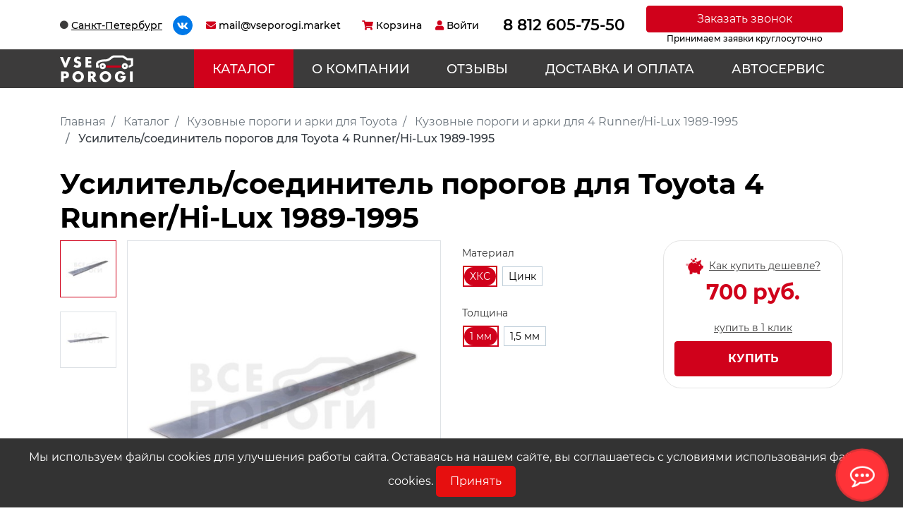

--- FILE ---
content_type: text/html; charset=UTF-8
request_url: https://vseporogi.market/katalog/toyota/4-runner-hi-lux-1989-1995/usilitel_soedinitel_porogov_dlya_toyota_4_runner_hi_lux_1989_1995/
body_size: 24412
content:
<!DOCTYPE html>
<html lang="ru">

<head>
    <!-- <meta charset="utf-8"> -->
    <meta name="viewport" content="width=device-width, initial-scale=1, shrink-to-fit=no">

    <title>Купить Усилитель/соединитель порогов для Toyota 4 Runner/Hi-Lux 1989-1995 в интернет магазине ВСЕ ПОРОГИ</title>
    <meta name="format-detection" content="telephone=no" />
    <meta http-equiv="X-UA-Compatible" content="IE=edge">
    <link rel="icon" href="/favicon.ico" type="image/x-icon" />
    <link rel="shortcut icon" href="/favicon.ico" type="image/x-icon" />
    <meta name="theme-color" content="#301c0f">

    <meta property="og:url" content="http://vseporogi.market/katalog/toyota/4-runner-hi-lux-1989-1995/usilitel_soedinitel_porogov_dlya_toyota_4_runner_hi_lux_1989_1995/">
    <meta name="og:type" content="website" />
    <meta property="og:title" content="Купить Усилитель/соединитель порогов для Toyota 4 Runner/Hi-Lux 1989-1995 в интернет магазине ВСЕ ПОРОГИ">
    <meta property="og:description" content="Приобрести пороги и другие кузовные запчасти для автомобилей 4 Runner/Hi-Lux 1989-1995 в интернет-магазине по лучшей цене. Собственное производство и доставка по всей стране.">
    <meta property="og:image" content="http://vseporogi.market/local/templates/classic/assets/images/logo.png">
    <link rel="stylesheet" href="/style-coc.css" />

                        <meta http-equiv="Content-Type" content="text/html; charset=UTF-8" />
<meta name="description" content="Приобрести пороги и другие кузовные запчасти для автомобилей 4 Runner/Hi-Lux 1989-1995 в интернет-магазине по лучшей цене. Собственное производство и доставка по всей стране." />
<link href="/bitrix/js/ui/design-tokens/dist/ui.design-tokens.min.css?174012156823463" type="text/css"  rel="stylesheet" />
<link href="/bitrix/js/ui/fonts/opensans/ui.font.opensans.min.css?16711763652320" type="text/css"  rel="stylesheet" />
<link href="/bitrix/js/main/popup/dist/main.popup.bundle.min.css?174012168626589" type="text/css"  rel="stylesheet" />
<link href="/bitrix/css/main/themes/blue/style.min.css?1574147433331" type="text/css"  rel="stylesheet" />
<link href="/bitrix/cache/css/s1/vseporogi/page_b96b87f75bf4ad492b5c9657a579667c/page_b96b87f75bf4ad492b5c9657a579667c_v1.css?175923921253199" type="text/css"  rel="stylesheet" />
<link href="/bitrix/cache/css/s1/vseporogi/template_8cebf3be1dd44314695e9a9539323177/template_8cebf3be1dd44314695e9a9539323177_v1.css?1759239192313360" type="text/css"  data-template-style="true" rel="stylesheet" />
<script>if(!window.BX)window.BX={};if(!window.BX.message)window.BX.message=function(mess){if(typeof mess==='object'){for(let i in mess) {BX.message[i]=mess[i];} return true;}};</script>
<script>(window.BX||top.BX).message({"JS_CORE_LOADING":"Загрузка...","JS_CORE_NO_DATA":"- Нет данных -","JS_CORE_WINDOW_CLOSE":"Закрыть","JS_CORE_WINDOW_EXPAND":"Развернуть","JS_CORE_WINDOW_NARROW":"Свернуть в окно","JS_CORE_WINDOW_SAVE":"Сохранить","JS_CORE_WINDOW_CANCEL":"Отменить","JS_CORE_WINDOW_CONTINUE":"Продолжить","JS_CORE_H":"ч","JS_CORE_M":"м","JS_CORE_S":"с","JSADM_AI_HIDE_EXTRA":"Скрыть лишние","JSADM_AI_ALL_NOTIF":"Показать все","JSADM_AUTH_REQ":"Требуется авторизация!","JS_CORE_WINDOW_AUTH":"Войти","JS_CORE_IMAGE_FULL":"Полный размер"});</script>

<script src="/bitrix/js/main/core/core.min.js?1740121679225181"></script>

<script>BX.Runtime.registerExtension({"name":"main.core","namespace":"BX","loaded":true});</script>
<script>BX.setJSList(["\/bitrix\/js\/main\/core\/core_ajax.js","\/bitrix\/js\/main\/core\/core_promise.js","\/bitrix\/js\/main\/polyfill\/promise\/js\/promise.js","\/bitrix\/js\/main\/loadext\/loadext.js","\/bitrix\/js\/main\/loadext\/extension.js","\/bitrix\/js\/main\/polyfill\/promise\/js\/promise.js","\/bitrix\/js\/main\/polyfill\/find\/js\/find.js","\/bitrix\/js\/main\/polyfill\/includes\/js\/includes.js","\/bitrix\/js\/main\/polyfill\/matches\/js\/matches.js","\/bitrix\/js\/ui\/polyfill\/closest\/js\/closest.js","\/bitrix\/js\/main\/polyfill\/fill\/main.polyfill.fill.js","\/bitrix\/js\/main\/polyfill\/find\/js\/find.js","\/bitrix\/js\/main\/polyfill\/matches\/js\/matches.js","\/bitrix\/js\/main\/polyfill\/core\/dist\/polyfill.bundle.js","\/bitrix\/js\/main\/core\/core.js","\/bitrix\/js\/main\/polyfill\/intersectionobserver\/js\/intersectionobserver.js","\/bitrix\/js\/main\/lazyload\/dist\/lazyload.bundle.js","\/bitrix\/js\/main\/polyfill\/core\/dist\/polyfill.bundle.js","\/bitrix\/js\/main\/parambag\/dist\/parambag.bundle.js"]);
</script>
<script>BX.Runtime.registerExtension({"name":"ui.design-tokens","namespace":"window","loaded":true});</script>
<script>BX.Runtime.registerExtension({"name":"ui.fonts.opensans","namespace":"window","loaded":true});</script>
<script>BX.Runtime.registerExtension({"name":"main.popup","namespace":"BX.Main","loaded":true});</script>
<script>BX.Runtime.registerExtension({"name":"popup","namespace":"window","loaded":true});</script>
<script type="extension/settings" data-extension="currency.currency-core">{"region":"ru"}</script>
<script>BX.Runtime.registerExtension({"name":"currency.currency-core","namespace":"BX.Currency","loaded":true});</script>
<script>BX.Runtime.registerExtension({"name":"currency","namespace":"window","loaded":true});</script>
<script>BX.Runtime.registerExtension({"name":"fx","namespace":"window","loaded":true});</script>
<script>(window.BX||top.BX).message({"LANGUAGE_ID":"ru","FORMAT_DATE":"DD.MM.YYYY","FORMAT_DATETIME":"DD.MM.YYYY HH:MI:SS","COOKIE_PREFIX":"BITRIX_SM","SERVER_TZ_OFFSET":"10800","UTF_MODE":"Y","SITE_ID":"s1","SITE_DIR":"\/","USER_ID":"","SERVER_TIME":1768566446,"USER_TZ_OFFSET":0,"USER_TZ_AUTO":"Y","bitrix_sessid":"8a3302d728351c64156e8c14ae0e96f0"});</script>


<script  src="/bitrix/cache/js/s1/vseporogi/kernel_main/kernel_main_v1.js?1759239192193532"></script>
<script src="/bitrix/js/main/popup/dist/main.popup.bundle.min.js?174012168665924"></script>
<script src="/bitrix/js/currency/currency-core/dist/currency-core.bundle.min.js?17401214344569"></script>
<script src="/bitrix/js/currency/core_currency.min.js?1740121434835"></script>
<script>BX.setJSList(["\/bitrix\/js\/main\/session.js","\/bitrix\/js\/main\/pageobject\/pageobject.js","\/bitrix\/js\/main\/core\/core_window.js","\/bitrix\/js\/main\/core\/core_fx.js","\/bitrix\/js\/main\/date\/main.date.js","\/bitrix\/js\/main\/core\/core_date.js","\/bitrix\/js\/main\/dd.js","\/bitrix\/js\/main\/core\/core_uf.js","\/bitrix\/js\/main\/core\/core_dd.js","\/bitrix\/js\/main\/core\/core_tooltip.js","\/bitrix\/js\/main\/utils.js","\/local\/templates\/vseporogi\/components\/bitrix\/catalog.element\/porogi\/script.js","\/bitrix\/components\/bitrix\/sale.prediction.product.detail\/templates\/.default\/script.js","\/bitrix\/components\/bitrix\/sale.products.gift\/templates\/bootstrap_v4\/script.js","\/bitrix\/components\/bitrix\/catalog.item\/templates\/bootstrap_v4\/script.js","\/bitrix\/components\/bitrix\/sale.gift.main.products\/templates\/bootstrap_v4\/script.js","\/local\/templates\/vseporogi\/assets\/js\/manifest.js","\/local\/templates\/vseporogi\/assets\/js\/vendor.js","\/local\/templates\/vseporogi\/assets\/js\/app.js","\/local\/templates\/vseporogi\/assets\/js\/custom.js"]);</script>
<script>BX.setCSSList(["\/local\/templates\/vseporogi\/components\/bitrix\/catalog.element\/porogi\/style.css","\/bitrix\/components\/bitrix\/sale.prediction.product.detail\/templates\/.default\/style.css","\/bitrix\/components\/bitrix\/sale.products.gift\/templates\/bootstrap_v4\/style.css","\/bitrix\/components\/bitrix\/catalog.item\/templates\/bootstrap_v4\/style.css","\/bitrix\/components\/bitrix\/sale.products.gift\/templates\/bootstrap_v4\/themes\/blue\/style.css","\/bitrix\/components\/bitrix\/sale.gift.main.products\/templates\/bootstrap_v4\/style.css","\/bitrix\/components\/bitrix\/sale.gift.main.products\/templates\/bootstrap_v4\/themes\/blue\/style.css","\/local\/templates\/vseporogi\/assets\/css\/app.css","\/local\/templates\/vseporogi\/assets\/css\/custom.css"]);</script>
<script>
					(function () {
						"use strict";

						var counter = function ()
						{
							var cookie = (function (name) {
								var parts = ("; " + document.cookie).split("; " + name + "=");
								if (parts.length == 2) {
									try {return JSON.parse(decodeURIComponent(parts.pop().split(";").shift()));}
									catch (e) {}
								}
							})("BITRIX_CONVERSION_CONTEXT_s1");

							if (cookie && cookie.EXPIRE >= BX.message("SERVER_TIME"))
								return;

							var request = new XMLHttpRequest();
							request.open("POST", "/bitrix/tools/conversion/ajax_counter.php", true);
							request.setRequestHeader("Content-type", "application/x-www-form-urlencoded");
							request.send(
								"SITE_ID="+encodeURIComponent("s1")+
								"&sessid="+encodeURIComponent(BX.bitrix_sessid())+
								"&HTTP_REFERER="+encodeURIComponent(document.referrer)
							);
						};

						if (window.frameRequestStart === true)
							BX.addCustomEvent("onFrameDataReceived", counter);
						else
							BX.ready(counter);
					})();
				</script>



<script  src="/bitrix/cache/js/s1/vseporogi/template_f48e4d0a3011b18b8cb6c2e766d6fd65/template_f48e4d0a3011b18b8cb6c2e766d6fd65_v1.js?1759239192647894"></script>
<script  src="/bitrix/cache/js/s1/vseporogi/page_4dca169e27b957f2cfe309db39150a12/page_4dca169e27b957f2cfe309db39150a12_v1.js?1759239212110559"></script>
<script>var _ba = _ba || []; _ba.push(["aid", "10b3dfe61095967706b07296677d96eb"]); _ba.push(["host", "vseporogi.market"]); (function() {var ba = document.createElement("script"); ba.type = "text/javascript"; ba.async = true;ba.src = (document.location.protocol == "https:" ? "https://" : "http://") + "bitrix.info/ba.js";var s = document.getElementsByTagName("script")[0];s.parentNode.insertBefore(ba, s);})();</script>



    <script>
        window.dataLayer = window.dataLayer || [];
    </script>

    <!-- Yandex.Metrika counter -->
    <script type="text/javascript">
        (function(m, e, t, r, i, k, a) {
            m[i] = m[i] || function() {
                (m[i].a = m[i].a || []).push(arguments)
            };
            m[i].l = 1 * new Date();
            k = e.createElement(t), a = e.getElementsByTagName(t)[0], k.async = 1, k.src = r, a.parentNode.insertBefore(k, a)
        })(window, document, "script", "https://mc.yandex.ru/metrika/tag.js", "ym");
        ym(67523320, "init", {
            clickmap: true,
            trackLinks: true,
            accurateTrackBounce: true,
            webvisor: true,
            ecommerce: "dataLayer"
        });
    </script> <noscript>
        <div><img src="https://mc.yandex.ru/watch/67523320" style="position:absolute; left:-9999px;" alt="Metrika" /></div>
    </noscript> <!-- /Yandex.Metrika counter -->





    <script type="text/javascript">
        ! function() {
            var t = document.createElement("script");
            t.type = "text/javascript", t.async = !0, t.src = "https://vk.com/js/api/openapi.js?169", t.onload = function() {
                VK.Retargeting.Init("VK-RTRG-1171194-7t8U8"), VK.Retargeting.Hit()
            }, document.head.appendChild(t)
        }();
    </script><noscript><img src="https://vk.com/rtrg?p=VK-RTRG-1171194-7t8U8" style="position:fixed; left:-999px;" alt="" /></noscript>




    <script>
        (function(t, p) {
            window.Marquiz ? Marquiz.add([t, p]) : document.addEventListener('marquizLoaded', function() {
                Marquiz.add([t, p])
            })
        })('Widget', {
            id: '64364fedd001810025e3c00a',
            position: 'right',
            delay: 10,
            autoOpen: 10,
            disableOnMobile: true
        })
    </script>


    <!-- Marquiz script start -->
    <!-- <script>
        (function(w, d, s, o) {
            var j = d.createElement(s);
            j.async = true;
            j.src = '//script.marquiz.ru/v2.js';
            j.onload = function() {
                if (document.readyState !== 'loading') Marquiz.init(o);
                else document.addEventListener("DOMContentLoaded", function() {
                    Marquiz.init(o);
                });
            };
            d.head.insertBefore(j, d.head.firstElementChild);
        })(window, document, 'script', {
            host: '//quiz.marquiz.ru',
            region: 'eu',
            id: '64243156f256ee0025f0a37f',
            autoOpen: false,
            autoOpenFreq: 'once',
            openOnExit: false,
            disableOnMobile: true
        });
    </script> -->
    <!-- Marquiz script end -->

    <!-- Top.Mail.Ru counter -->
    <script type="text/javascript">
        var _tmr = window._tmr || (window._tmr = []);
        _tmr.push({
            id: "3515478",
            type: "pageView",
            start: (new Date()).getTime()
        });
        (function(d, w, id) {
            if (d.getElementById(id)) return;
            var ts = d.createElement("script");
            ts.type = "text/javascript";
            ts.async = true;
            ts.id = id;
            ts.src = "https://top-fwz1.mail.ru/js/code.js";
            var f = function() {
                var s = d.getElementsByTagName("script")[0];
                s.parentNode.insertBefore(ts, s);
            };
            if (w.opera == "[object Opera]") {
                d.addEventListener("DOMContentLoaded", f, false);
            } else {
                f();
            }
        })(document, window, "tmr-code");
    </script>
    <noscript>
        <div><img src="https://top-fwz1.mail.ru/counter?id=3515478;js=na" style="position:absolute;left:-9999px;" alt="Top.Mail.Ru" /></div>
    </noscript>
    <!-- /Top.Mail.Ru counter -->

    <script>
        function fbq(t, p) {}
        function gtag(t, p) {}
    </script>



</head>

<body>
    <!-- 
    <script>
        (function(t, p) {
            window.Marquiz ? Marquiz.add([t, p]) : document.addEventListener('marquizLoaded', function() {
                Marquiz.add([t, p])
            })
        })('Widget', {
            id: '64243156f256ee0025f0a37f',
            position: 'right',
            delay: 3,
            autoOpen: 10
        })
    </script> -->

    <script>
        (function(t, p) {
            window.Marquiz ? Marquiz.add([t, p]) : document.addEventListener('marquizLoaded', function() {
                Marquiz.add([t, p])
            })
        })('Widget', {
            id: '64364fedd001810025e3c00a',
            position: 'right',
            delay: 3,
            autoOpen: 10,
            // disableOnMobile: true
        })
    </script>

    <!-- Google Tag Manager (noscript) -->
    <noscript><iframe src="https://www.googletagmanager.com/ns.html?id=GTM-P8Q53DP" height="0" width="0" style="display:none;visibility:hidden"></iframe></noscript>
    <!-- End Google Tag Manager (noscript) -->

    <div id="panel"></div>
    <div class="page-wrapper">

        <header class="header fixed-top d-block">

            <!-- Мобильное меню -->
            <div class="mobile-menu text-white fixed-top bg-dark d-block d-lg-none">
                <div class="mobile-city-definition p-2"></div>
                <div class="mobile-nav"></div>
                <div class="mobile-phone px-2 mt-3"></div>
                <div class="mobile-email px-2 mt-3"></div>
                <div class="mobile-social px-2 mt-3"></div>
                <div class="mobile-callback px-2 mt-3"></div>
            </div>

            <div class="top-panel py-2 d-none d-lg-block">
                <div class="container">
                    <div class="row align-items-center">

                        <!-- Определение города -->
                        <script>
    var MkMedia = {
        Locator: {
            selectedLocationId: 85,
            returnUrl: '/katalog/toyota/4-runner-hi-lux-1989-1995/usilitel_soedinitel_porogov_dlya_toyota_4_runner_hi_lux_1989_1995/',
            ajaxSearch: '/local/components/mkmedia/geoip/templates/.default/ajax_get.php',
        }
    };
</script>
<div class="col-auto">
    <div class="city-definition d-flex align-items-center">
        <i class="city-definition__icon fas fa-circle mr-1"></i>
        <span class="city-definition__text city-definition__text--underline cursor-pointer font-size-14" data-toggle="modal" data-target="#citySelectModal">Санкт-Петербург</a>
    </div>
</div>
<div class="modal fade" id="citySelectModal" tabindex="-1" role="dialog" aria-labelledby="citySelectModalTitle" aria-hidden="true">
    <div class="modal-dialog" role="document">
        <div class="modal-content">
            <div class="modal-header">
                <h5 class="modal-title" id="citySelectModalTitle">Выберите Ваш город</h5>
                <button type="button" class="close" data-dismiss="modal" aria-label="Close">
                <span aria-hidden="true">&times;</span>
                </button>
            </div>
            <div class="modal-body">
                <div class="modal-body__search-wrapper">
                    <div class="row mb-3">
                        <div class="col-12">
                            <input type="text" name="searchString" value="" class="form-control" placeholder="Найти город" />
                        </div>
                    </div>
                </div>
                <div class="modal-body__cities-wrapper" id="citySelectFastCity"></div>
            </div>
        </div>
    </div>
</div>

                        <!-- Соц. Сети -->
                        <div class="col-xl-auto col-lg-1 px-0">
                            <ul class="social nav">
    <li class="social__item nav-item my-1 mr-1"><a class="social__link social__link--bg-blue rounded-circle d-block"
            href="https://vk.com/vseporogispb" target="_blank"><span class="social__icon fab fa-vk"></span></a>
    </li>

</ul>                        </div>

                        <!-- email -->
                        <div class="col-lg-auto col-md-1">
                            <div class="email">
                                <a class="d-flex align-items-center font-size-14" href="mailto:mail@vseporogi.market"><i class="email__icon fas fa-envelope mr-1"></i><span class="email__text d-block d-lg-none d-xl-block">mail@vseporogi.market</span></a>
                            </div>
                        </div>

                        <!-- Модуль Корзины в шапке -->

                        <div id="bx_basketFKauiI" class="col-md-auto">
<!--'start_frame_cache_bx_basketFKauiI'--><a href="/personal/cart/" class="cart-module d-inline-block d-lg-flex align-items-center font-size-14">
    <i class="cart-module__icon fas fa-shopping-cart mr-1"></i>
    <span class="cart-module__text mr-1 d-none d-lg-block">Корзина</span>
    </a>
<!--'end_frame_cache_bx_basketFKauiI'--></div>
<script type="text/javascript">
    var cartOptions = {
        siteId: 's1',
        cartId: 'bx_basketFKauiI',
        ajaxPath: '/bitrix/components/bitrix/sale.basket.basket.line/ajax.php',
        templateName: 'porogi',
        arParams: {'HIDE_ON_BASKET_PAGES':'N','PATH_TO_AUTHORIZE':'/auth/','PATH_TO_BASKET':'/personal/cart/','PATH_TO_ORDER':'/personal/order/make/','PATH_TO_PERSONAL':'/personal/','PATH_TO_PROFILE':'/personal/','PATH_TO_REGISTER':'/auth/','POSITION_FIXED':'N','SHOW_AUTHOR':'N','SHOW_EMPTY_VALUES':'N','SHOW_NUM_PRODUCTS':'Y','SHOW_PERSONAL_LINK':'N','SHOW_PRODUCTS':'N','SHOW_REGISTRATION':'N','SHOW_TOTAL_PRICE':'N','CACHE_TYPE':'A','SHOW_DELAY':'Y','SHOW_NOTAVAIL':'Y','SHOW_IMAGE':'Y','SHOW_PRICE':'Y','SHOW_SUMMARY':'Y','POSITION_VERTICAL':'top','POSITION_HORIZONTAL':'right','MAX_IMAGE_SIZE':'70','AJAX':'N','~HIDE_ON_BASKET_PAGES':'N','~PATH_TO_AUTHORIZE':'/auth/','~PATH_TO_BASKET':'/personal/cart/','~PATH_TO_ORDER':'/personal/order/make/','~PATH_TO_PERSONAL':'/personal/','~PATH_TO_PROFILE':'/personal/','~PATH_TO_REGISTER':'/auth/','~POSITION_FIXED':'N','~SHOW_AUTHOR':'N','~SHOW_EMPTY_VALUES':'N','~SHOW_NUM_PRODUCTS':'Y','~SHOW_PERSONAL_LINK':'N','~SHOW_PRODUCTS':'N','~SHOW_REGISTRATION':'N','~SHOW_TOTAL_PRICE':'N','~CACHE_TYPE':'A','~SHOW_DELAY':'Y','~SHOW_NOTAVAIL':'Y','~SHOW_IMAGE':'Y','~SHOW_PRICE':'Y','~SHOW_SUMMARY':'Y','~POSITION_VERTICAL':'top','~POSITION_HORIZONTAL':'right','~MAX_IMAGE_SIZE':'70','~AJAX':'N','cartId':'bx_basketFKauiI'},
        closeMessage: '',
        openMessage: '',
    }
    </script>

                        <!-- Профиль -->
                        <div class="col-md-auto pl-lg-0">
                                                            <a href="/auth/" class="cart-module d-inline-block d-lg-flex align-items-center font-size-14 ml-4 ml-lg-0">
                                    <i class="cart-module__icon fa fa-user mr-1"></i>
                                    <span class="cart-module__text mr-1 d-none d-lg-block">Войти</span>
                                </a>
                                                    </div>

                        <!-- Телефон -->
                        <div class="col-lg-auto col-md-1 text-center">
                            
<div class="phone">
    <span class="phone__wrap d-none d-lg-block">8 812 605-75-50</span> <a class="phone__wrap d-block d-lg-none" href="tel:88126057550"><i
                class="phone__icon fas fa-phone-square mr-1 mr-lg-0"></i><span class="phone__name">8 812 605-75-50</span></a></div>                        </div>

                        <!-- Обратный звонок -->
                        <div class="col d-none d-lg-block">
                            <div class="callback-wrapper m-auto text-center">
                                <button class="callback cursor-pointer btn btn-primary btn-block" data-toggle="modal" data-target="#callback-modal-form">Заказать звонок</button>
                                <div class="callback__text">Принимаем заявки круглосуточно</div>
                            </div>
                        </div>

                    </div>
                </div>
            </div>

            <div class="header-menu bg-secondary text-white">
                <div class="container">
                    <div class="row align-items-center">

                        <!-- logo -->
                        <div class="col-lg-2 col-md-4 col-5 py-2">
                                                            <a href="/"><img src="/local/templates/vseporogi/assets/images/logo.png" alt="logo"></a>
                                                    </div>

                        <!-- Навигация -->
                        <div class="col-lg-10 d-none d-lg-block">
                            <ul class="top-nav nav nav-fill">

            
                    <li class="nav-item"><a href="/katalog/" class="top-nav__link top-nav__link--active nav-link text-white py-3 text-uppercase">Каталог</a></li>
        
    	
            
                
            <li class="nav-item"><a href="/o-kompanii/" class="top-nav__link nav-link text-white text-uppercase py-3">О компании</a></li>
        
    	
            
                
            <li class="nav-item"><a href="/otzyvy/" class="top-nav__link nav-link text-white text-uppercase py-3">Отзывы</a></li>
        
    	
            
                
            <li class="nav-item"><a href="/dostavka-i-oplata/" class="top-nav__link nav-link text-white text-uppercase py-3">Доставка и оплата</a></li>
        
    	
            
                
            <li class="nav-item"><a href="/avtoservis/" class="top-nav__link nav-link text-white text-uppercase py-3">Автосервис</a></li>
        
    	

</ul>
                        </div>

                        <!-- Модуль корзины -->
                        <div class="col-md-4 col-4 d-block d-lg-none text-center pl-2 pr-2">
                            <div class="cart-module__clone"></div>
                        </div>

                        <!-- Кнопка открытия мобильного меню -->
                        <div class="col-md-4 col-3 d-block d-lg-none">
                            <button class="hamburger hamburger--spring float-right" type="button">
                                <span class="hamburger-box">
                                    <span class="hamburger-inner"></span>
                                </span>
                            </button>
                        </div>

                    </div>
                </div>
            </div>

        </header>

        <div class="page-content flex-grow-1">
                            <div class="container">
                    <div class="row ">
                        <div class="col-12 pb-5">

                            <div class="d-lg-none mb-3"></div>

                            <div class="d-none d-lg-block ">
                                
<nav aria-label="breadcrumb" class="mt-4" itemscope itemtype="http://schema.org/BreadcrumbList">
    <ol class="breadcrumb bg-transparent px-0" itemprop="http://schema.org/breadcrumb">

            <li class="breadcrumb-item" id="bx_breadcrumb_0" itemprop="itemListElement" itemscope itemtype="http://schema.org/ListItem">
                <a class="text-muted" href="/" title="Главная" itemprop="item">
                    <span itemprop="name">Главная</span>
                </a>
                <meta itemprop="position" content="1" />
            </li>
            <li class="breadcrumb-item" id="bx_breadcrumb_1" itemprop="itemListElement" itemscope itemtype="http://schema.org/ListItem">
                <a class="text-muted" href="/katalog/" title="Каталог" itemprop="item">
                    <span itemprop="name">Каталог</span>
                </a>
                <meta itemprop="position" content="2" />
            </li>
            <li class="breadcrumb-item" id="bx_breadcrumb_2" itemprop="itemListElement" itemscope itemtype="http://schema.org/ListItem">
                <a class="text-muted" href="/katalog/toyota/" title="Кузовные пороги и арки для Toyota" itemprop="item">
                    <span itemprop="name">Кузовные пороги и арки для Toyota</span>
                </a>
                <meta itemprop="position" content="3" />
            </li>
            <li class="breadcrumb-item" id="bx_breadcrumb_3" itemprop="itemListElement" itemscope itemtype="http://schema.org/ListItem">
                <a class="text-muted" href="/katalog/toyota/4-runner-hi-lux-1989-1995/" title="Кузовные пороги и арки для 4 Runner/Hi-Lux 1989-1995" itemprop="item">
                    <span itemprop="name">Кузовные пороги и арки для 4 Runner/Hi-Lux 1989-1995</span>
                </a>
                <meta itemprop="position" content="4" />
            </li>
            <li class="breadcrumb-item active text-dark" aria-current="page">
                <span>Усилитель/соединитель порогов для Toyota 4 Runner/Hi-Lux 1989-1995</span>
            </li>
    </ol>
</nav>
                            </div>

                            
                            
                            <h1 class="font-weight-bold font-size-md-24" >Усилитель/соединитель порогов для Toyota 4 Runner/Hi-Lux 1989-1995</h1>
                        


<div class="bx-catalog-element bx-blue" id="bx_117848907_5238" itemscope itemtype="http://schema.org/Product">

<div class="product-item-detail-slider-container d-none" id="bx_117848907_5238_big_slider">
	<span class="product-item-detail-slider-close" data-entity="close-popup"></span>
	<div class="product-item-detail-slider-block" data-entity="images-slider-block">
		<div class="product-item-detail-slider-images-container" data-entity="images-container">
		</div>
	</div>
</div>

	<div class="row">

				<!-- Левый блок с изображениями товара -->
        <div class="col-lg-6 mb-3 mb-lg-0">
            <div class="row">

                                    <div class="col-md-2 pr-md-0 order-2 order-md-1">

                        <div class="good-gallery">

                                                            <div class="good-image good-image--small good-image--active px-2 py-3  position-relative">
                                    <img class="img-fluid m-auto" src="/timthumb.php?src=/upload/iblock/7a1/t3qoxfvt0phzlhyhrnp699z2hseqwwz7.jpg&w=68&h=51&zc=1" alt="Усилитель/соединитель порогов для Toyota 4 Runner/Hi-Lux 1989-1995" />                                </div>
                                                            <div class="good-image good-image--small  px-2 py-3  position-relative">
                                    <img class="img-fluid m-auto" src="/timthumb.php?src=/upload/iblock/ac0/b0xj4rner5un0f6750jf5jxwk1q0gehy.jpg&w=68&h=51&zc=1" alt="Усилитель/соединитель порогов для Toyota 4 Runner/Hi-Lux 1989-1995" />                                </div>
                            
                        </div>

                    </div>
                
                <div class="col order-1 order-md-2 mb-3 mb-md-0 ">
                    <div class="good-image good-image--big border p-3">

                        
                                                                                                                                        <a class="d-none position-relative" href="/upload/iblock/7a1/t3qoxfvt0phzlhyhrnp699z2hseqwwz7.jpg" data-fancybox="gallery[1]" data-imgnum="0" itemprop="image"><img class="img-fluid" src="/timthumb.php?src=/upload/iblock/7a1/t3qoxfvt0phzlhyhrnp699z2hseqwwz7.jpg&w=520&h=550&zc=2" alt="Усилитель/соединитель порогов для Toyota 4 Runner/Hi-Lux 1989-1995" /></a>
                                                                                                                                                <a class="d-none position-relative" href="/upload/iblock/ac0/b0xj4rner5un0f6750jf5jxwk1q0gehy.jpg" data-fancybox="gallery[1]" data-imgnum="1" itemprop="image"><img class="img-fluid" src="/timthumb.php?src=/upload/iblock/ac0/b0xj4rner5un0f6750jf5jxwk1q0gehy.jpg&w=520&h=550&zc=2" alt="Усилитель/соединитель порогов для Toyota 4 Runner/Hi-Lux 1989-1995" /></a>
                                                                                                
                        
                    </div>
                </div>

            </div>
        </div>
				<div class="col-md-5 col-lg-6">
			<div class="row">
									<div class="col-lg-6">
																<div class="mb-3" id="bx_117848907_5238_skudiv">
																							<div data-entity="sku-line-block" class="mb-3">
													<div class="product-item-scu-container-title pt-2 pb-1">Материал</div>
													<div class="product-item-scu-container">
														<div class="product-item-scu-block">
															<div class="product-item-scu-list">
																<ul class="product-item-scu-item-list">
																																				<li class="product-item-scu-item-text-container" title="ХКС"
																				data-treevalue="36_1"
																				data-onevalue="1">
																				<div class="product-item-scu-item-text-block  px-2 py-1 border-radius-25">
																					<div class="product-item-scu-item-text">ХКС</div>
																				</div>
																			</li>
																																						<li class="product-item-scu-item-text-container" title="Цинк"
																				data-treevalue="36_2"
																				data-onevalue="2">
																				<div class="product-item-scu-item-text-block  px-2 py-1 border-radius-25">
																					<div class="product-item-scu-item-text">Цинк</div>
																				</div>
																			</li>
																																						<li class="product-item-scu-item-text-container" title="-"
																				data-treevalue="36_0"
																				data-onevalue="0">
																				<div class="product-item-scu-item-text-block  px-2 py-1 border-radius-25">
																					<div class="product-item-scu-item-text">-</div>
																				</div>
																			</li>
																																			</ul>
																<div style="clear: both;"></div>
															</div>
														</div>
													</div>
												</div>
																								<div data-entity="sku-line-block" class="mb-3">
													<div class="product-item-scu-container-title pt-2 pb-1">Толщина</div>
													<div class="product-item-scu-container">
														<div class="product-item-scu-block">
															<div class="product-item-scu-list">
																<ul class="product-item-scu-item-list">
																																				<li class="product-item-scu-item-text-container" title="1 мм"
																				data-treevalue="37_1"
																				data-onevalue="1">
																				<div class="product-item-scu-item-text-block  px-2 py-1 border-radius-25">
																					<div class="product-item-scu-item-text">1 мм</div>
																				</div>
																			</li>
																																						<li class="product-item-scu-item-text-container" title="1,5 мм"
																				data-treevalue="37_2"
																				data-onevalue="2">
																				<div class="product-item-scu-item-text-block  px-2 py-1 border-radius-25">
																					<div class="product-item-scu-item-text">1,5 мм</div>
																				</div>
																			</li>
																																						<li class="product-item-scu-item-text-container" title="-"
																				data-treevalue="37_0"
																				data-onevalue="0">
																				<div class="product-item-scu-item-text-block  px-2 py-1 border-radius-25">
																					<div class="product-item-scu-item-text">-</div>
																				</div>
																			</li>
																																			</ul>
																<div style="clear: both;"></div>
															</div>
														</div>
													</div>
												</div>
																						</div>
															</div>
									<div class="col-lg-6">
					<div class="product-item-detail-pay-block">
<span class="good-offer-wrapper d-flex align-items-center px-2 my-2 text-secondary cursor-pointer how_to_buy_lower justify-content-center" data-toggle="modal" data-target="#buyLowerModal">
    <img class="mr-2 align-self-start" src="/timthumb.php?src=/verstka/images/good-offer-icon.png&w=25&h=25&zc=1" alt="Копилка">
    <span><u>Как купить дешевле?</u></span>
</span>

															<div class="mb-3">
										
										<div class="product-item-detail-price-current mb-1" id="bx_117848907_5238_price">700 руб.</div>

																			</div>
																		<div data-entity="main-button-container" class="mb-3">
<div class="text-center py-2">
    <span class="good-bay-click cursor-pointer text-secondary d-block buy_good_fast" data-toggle="modal" data-target="#buyFastModal">купить в 1 клик</span>
</div>

										<div id="bx_117848907_5238_basket_actions" style="display: ;">
																							<div class="mb-3">
													<a class="btn btn-primary product-item-detail-buy-button"
														id="bx_117848907_5238_buy_link"
														href="javascript:void(0);">
														Купить													</a>
												</div>
																						</div>
									</div>

									
									<div class="mb-3" id="bx_117848907_5238_not_avail" style="display: none;">
										<a class="btn btn-primary product-item-detail-buy-button" href="javascript:void(0)" rel="nofollow">нет на складе</a>
									</div>

														</div>

									</div>
			</div>
		</div>
		

	</div>
	


	<div class="row">
		<div class="col">
			<!--'start_frame_cache_OhECjo'-->
	<span id="sale_gift_product_755156696" class="sale_prediction_product_detail_container"></span>

	<script>
		BX.ready(function(){

			var giftAjaxData = {
				'parameters':'[base64].3e5089f32dc9030417c3280ab5e75ef99ede3a293fcc7b7cb90280a427a9e781',
				'template': '.33a1e590d7b724b539ade0c31e78a8a5e02d32d91467866876bf2b6925d9cafa',
				'site_id': 's1'
			};

			bx_sale_prediction_product_detail_load(
				'sale_gift_product_755156696',
				giftAjaxData
			);

			BX.addCustomEvent('onHasNewPrediction', function(html){
				new BX.PopupWindow("simple-prediction", BX('bx_117848907_5238_buy_link'), {
					offsetLeft: BX("bx_117848907_5238_buy_link").offsetWidth + 10,
					offsetTop: -42,
					bindOptions: {
						forceTop: true
					},
					content:
					'<div class="catalog-element-popup-inner">' +
					html +
					'</div>',
//					darkMode: true,
					closeIcon: true,
					angle: {position: "left"}
				}).show();
			});
		});
	</script>

	<!--'end_frame_cache_OhECjo'-->				<div data-entity="parent-container">
											<div class="catalog-block-header" data-entity="header" data-showed="false" style="display: none; opacity: 0;">
							Выберите один из подарков к этому товару						</div>
						
<div class="sale-products-gift bx-blue" data-entity="sale-products-gift-container">
	</div>

<script>
	BX.message({
		BTN_MESSAGE_BASKET_REDIRECT: 'Перейти в корзину',
		BASKET_URL: '/personal/cart/',
		ADD_TO_BASKET_OK: 'Товар добавлен в корзину',
		TITLE_ERROR: 'Ошибка',
		TITLE_BASKET_PROPS: 'Свойства товара, добавляемые в корзину',
		TITLE_SUCCESSFUL: 'Товар добавлен в корзину',
		BASKET_UNKNOWN_ERROR: 'Неизвестная ошибка при добавлении товара в корзину',
		BTN_MESSAGE_SEND_PROPS: 'Выбрать',
		BTN_MESSAGE_CLOSE: 'Закрыть',
		BTN_MESSAGE_CLOSE_POPUP: 'Продолжить покупки',
		COMPARE_MESSAGE_OK: 'Товар добавлен в список сравнения',
		COMPARE_UNKNOWN_ERROR: 'При добавлении товара в список сравнения произошла ошибка',
		COMPARE_TITLE: 'Сравнение товаров',
		PRICE_TOTAL_PREFIX: 'на сумму',
		RELATIVE_QUANTITY_MANY: '',
		RELATIVE_QUANTITY_FEW: '',
		BTN_MESSAGE_COMPARE_REDIRECT: 'Перейти в список сравнения',
		SITE_ID: 's1'
	});

	var obbx_555007909_jtNo1f = new JCSaleProductsGiftComponent({
		siteId: 's1',
		componentPath: '/bitrix/components/bitrix/sale.products.gift',
		deferredLoad: true,
		initiallyShowHeader: '',
		currentProductId: 76485,
		template: 'bootstrap_v4.5c101659583b4b9d06ac71dfccdfeb4e841c123f88f6e3b0989c65f9563f64df',
		parameters: '[base64].5d5ffb0355be2eb36fd7f173957566c487f05f8a31e6c171022b628f6a060608',
		container: 'sale-products-gift-container'
	});
</script>		<script>
			BX.Currency.setCurrencies([{'CURRENCY':'BYN','FORMAT':{'FORMAT_STRING':'# руб.','DEC_POINT':'.','THOUSANDS_SEP':'&nbsp;','DECIMALS':2,'THOUSANDS_VARIANT':'B','HIDE_ZERO':'Y'}},{'CURRENCY':'EUR','FORMAT':{'FORMAT_STRING':'# &euro;','DEC_POINT':'.','THOUSANDS_SEP':'&nbsp;','DECIMALS':2,'THOUSANDS_VARIANT':'B','HIDE_ZERO':'Y'}},{'CURRENCY':'RUB','FORMAT':{'FORMAT_STRING':'# руб.','DEC_POINT':'.','THOUSANDS_SEP':'&nbsp;','DECIMALS':2,'THOUSANDS_VARIANT':'B','HIDE_ZERO':'Y'}},{'CURRENCY':'UAH','FORMAT':{'FORMAT_STRING':'# грн.','DEC_POINT':'.','THOUSANDS_SEP':'&nbsp;','DECIMALS':2,'THOUSANDS_VARIANT':'B','HIDE_ZERO':'Y'}},{'CURRENCY':'USD','FORMAT':{'FORMAT_STRING':'$#','DEC_POINT':'.','THOUSANDS_SEP':',','DECIMALS':2,'THOUSANDS_VARIANT':'C','HIDE_ZERO':'Y'}}]);
		</script>
						</div>
								<div data-entity="parent-container">
											<div class="catalog-block-header" data-entity="header" data-showed="false" style="display: none; opacity: 0;">
							Выберите один из товаров, чтобы получить подарок						</div>
						<!--'start_frame_cache_KSBlai'--><div id="sale_gift_main_products_758102713" class="sale-gift-main-products bx-blue">
</div>
<script>
BX(function () {
	BX.Sale['GiftMainProductsClass_dHPVd2'] = new BX.Sale.GiftMainProductsClass({
		contextAjaxData:  {
			parameters:'[base64].b53bd2c711af34bf98fda759ea2a2a235f73867d2927d5506eb71f28e6e6b7c1',
			template: 'bootstrap_v4.0137e751a2bd2c4da3aaa7982eddd0f6a9beeb2d62c312e092c5128bddd6bb63',
			site_id: 's1',
		},
		injectId:  'sale_gift_main_products_758102713',
		mainProductState:  'YToyOntpOjA7YTowOnt9aToxO2E6MDp7fX0=.56518be7d890ba58e2ba0fe81108026adc37639492a07c5e5c8f1b385a5c59f9',
		isGift:  false,
		productId:  5238,
		offerId: 76485	});
});
BX.message({});
</script>
<!--'end_frame_cache_KSBlai'-->				</div>
						</div>
	</div>

	
	
<div class="row mt-3 mb-5">
	<div class="col-12 text-center">
		<div class="h2 p-3">Сервисное обслуживание</div>
	</div>
	<div class="col-12 col-md-4 p-2">
		<div class="text-center">
			<img src="/verstka/images/advantage-delivery/4.png" alt="Самовывоз">
		</div>
		<div class="h4 text-center pb-1">
			Гарантия
		</div>
		<div class="text-center pb-3">
			Вы можете вернуть товар в течении 14 дней, если он вас не устроит
		</div>
	</div>
	<div class="col-12 col-md-4 p-2">
		<div class="text-center">
			<img src="/verstka/images/advantage-delivery/5.png" alt="Самовывоз">
		</div>
		<div class="h4 text-center pb-1">
			Доставка
		</div>
		<div class="text-center pb-3">
			Быстрая доставка по России. Мы доставим товар прямо до двери.
		</div>
	</div>
	<div class="col-12 col-md-4 p-2">
		<div class="text-center">
			<img src="/verstka/images/advantage-delivery/6.png" alt="Самовывоз">
		</div>
		<div class="h4 text-center pb-1">
			Оплата
		</div>
		<div class="text-center pb-3">
			Работаем по пост оплате. Вы оплатите заказ при его получении!
		</div>
	</div>
</div>

<div class="row mb-4">
    <div class="col-12 d-flex justify-content-center">
        <div class="banner-section-catalog">

            <div class="banner-section-catalog__image">
                <img src="/local/templates/vseporogi/assets/images/catalog/section/banner/bg.jpg" alt="">
            </div>

            <div class="banner-section-catalog__content">
                <div class="banner-section-catalog__title">
                    Покупайте выгодно! <br>
                    Скидка <span class="text-danger">до 15%</span> <br> на модели до  <br> 2012 года выпуска
                </div>

                <div class="banner-section-catalog__desc mt-4">
                    <div style="font-weight:600;">Подробности по телефону: <a class="text-dark" href="tel:+78126057550"><b>8 812 605-75-50</b></a></div>
                    <div style="font-weight:500;">Работаем круглосуточно, без выходных.</div>

                    <div class="mt-4">
                        <button style="font-weight: bold; font-size: 20px;" class="callback cursor-pointer btn btn-lg rounded-pill btn-primary px-sm-5" data-toggle="modal" data-target="#callback-modal-form">Заказать звонок</button>
                    </div>
                </div>
            </div>

        </div>
    </div>
</div>


    <div class="col-12">
        <div class="description-goods">
            <div class="h6 h6-18px mb-3">Описание</div>
            <p>Усилитель/соединитель порогов предназначен для придания жёсткости каркасу автомобиля и повышения сроков его эксплуатации.</p>
                    </div>
    </div>

<div class="modal fade" id="buyFastModal" tabindex="-1" role="dialog" aria-labelledby="buyFastModalTitle" aria-hidden="true">
  <div class="modal-dialog modal-dialog-centered" role="document">
    <div class="modal-content">
      <div class="modal-header">
        <h5 class="modal-title" id="buyFastModalTitle">Купить в 1 клик</h5>
        <button type="button" class="close" data-dismiss="modal" aria-label="Close">
          <span aria-hidden="true">&times;</span>
        </button>
      </div>

      <form action="/forms/good/fast/sender.php" method="post" class="mk-form" data-is_ajax="true" data-form_id="buyFastForm" data-form_instance="1">
            <div class="modal-body">

                <div class="form-group">
                    <input type="text" name="fio" value="" class="form-control rounded-0" placeholder="Имя" required><div class="invalid-feedback" data-error_attribute="fio"></div>                </div>

                <div class="form-group">
                    <input type="email" name="email" value="" class="form-control rounded-0" placeholder="E-mail"><div class="invalid-feedback" data-error_attribute="email"></div>                </div>

                <div class="form-group">
                    <input type="text" name="phone" value="" class="form-control rounded-0" placeholder="Телефон" required><div class="invalid-feedback" data-error_attribute="phone"></div>                </div>

                <div class="form-group">
                    <textarea name="details" class="form-control rounded-0" placeholder="Комментарий"></textarea><div class="invalid-feedback" data-error_attribute="details"></div>                </div>

                <div class="form-group">
                    <div class="custom-control custom-checkbox"><input type="checkbox" name="agree" class="custom-control-input" id="buyFastFormAgreeCheck" required checked="checked" value="1"><label class="custom-control-label user-select-none cursor-pointer" for="buyFastFormAgreeCheck">Я согласен с условиями на обработку персональных данных *</label><div class="invalid-feedback" data-error_attribute="agree"></div></div>                </div>

                <input type="hidden" name="buy_fast_good_name" value="Усилитель/соединитель порогов для Toyota 4 Runner/Hi-Lux 1989-1995" ><div class="invalid-feedback" data-error_attribute="buy_fast_good_name"></div>                <input type="hidden" name="buy_fast_good_id" value="5238" ><div class="invalid-feedback" data-error_attribute="buy_fast_good_id"></div>                <input type="hidden" name="buy_fast_good_page_link" value="http://vseporogi.market/katalog/toyota/4-runner-hi-lux-1989-1995/usilitel_soedinitel_porogov_dlya_toyota_4_runner_hi_lux_1989_1995/" ><div class="invalid-feedback" data-error_attribute="buy_fast_good_page_link"></div>                <input type="hidden" name="buy_fast_good_body" value="" id="buy_fast_body"><div class="invalid-feedback" data-error_attribute="buy_fast_good_body"></div>                <input type="hidden" name="buy_fast_good_variant" value="" id="buy_fast_variant"><div class="invalid-feedback" data-error_attribute="buy_fast_good_variant"></div>
            </div>

            <div class="modal-footer justify-content-between">
                <button type="button" class="btn btn-secondary" data-dismiss="modal">Закрыть</button>
                <button type="submit" class="btn btn-primary">Отправить</button>
            </div>
        
        </form>
    </div>
  </div>
</div>
<div class="modal fade" id="buyLowerModal" tabindex="-1" role="dialog" aria-labelledby="buyLowerModalTitle" aria-hidden="true">
  <div class="modal-dialog modal-dialog-centered" role="document">
    <div class="modal-content">
      <div class="modal-header">
        <h5 class="modal-title" id="buyLowerModalTitle">Хочу дешевле!</h5>
        <button type="button" class="close" data-dismiss="modal" aria-label="Close">
          <span aria-hidden="true">&times;</span>
        </button>
      </div>

      <form action="/forms/good/lower/sender.php" method="post" class="mk-form" data-is_ajax="true" data-form_id="buyLowerForm" data-form_instance="1">
            <div class="modal-body">

                <div class="form-group">
                    <input type="text" name="fio" value="" class="form-control rounded-0" placeholder="Имя" required><div class="invalid-feedback" data-error_attribute="fio"></div>                </div>

                <div class="form-group">
                    <input type="email" name="email" value="" class="form-control rounded-0" placeholder="E-mail"><div class="invalid-feedback" data-error_attribute="email"></div>                </div>

                <div class="form-group">
                    <input type="text" name="phone" value="" class="form-control rounded-0" placeholder="Телефон" required><div class="invalid-feedback" data-error_attribute="phone"></div>                </div>

                <div class="form-group">
                    <textarea name="details" class="form-control rounded-0" placeholder="Комментарий"></textarea><div class="invalid-feedback" data-error_attribute="details"></div>                </div>

                <div class="form-group">
                    <div class="custom-control custom-checkbox"><input type="checkbox" name="agree" class="custom-control-input" id="buyLowerFormAgreeCheck" required checked="checked" value="1"><label class="custom-control-label user-select-none cursor-pointer" for="buyLowerFormAgreeCheck">Я согласен с условиями на обработку персональных данных *</label><div class="invalid-feedback" data-error_attribute="agree"></div></div>                </div>

                <input type="hidden" name="buy_lower_good_name" value="Усилитель/соединитель порогов для Toyota 4 Runner/Hi-Lux 1989-1995" ><div class="invalid-feedback" data-error_attribute="buy_lower_good_name"></div>                <input type="hidden" name="buy_lower_good_id" value="5238" ><div class="invalid-feedback" data-error_attribute="buy_lower_good_id"></div>                <input type="hidden" name="buy_lower_good_page_link" value="http://vseporogi.market/katalog/toyota/4-runner-hi-lux-1989-1995/usilitel_soedinitel_porogov_dlya_toyota_4_runner_hi_lux_1989_1995/" ><div class="invalid-feedback" data-error_attribute="buy_lower_good_page_link"></div>                <input type="hidden" name="buy_lower_good_body" value="" id="buy_lower_body"><div class="invalid-feedback" data-error_attribute="buy_lower_good_body"></div>                <input type="hidden" name="buy_lower_good_variant" value="" id="buy_lower_variant"><div class="invalid-feedback" data-error_attribute="buy_lower_good_variant"></div>
            </div>

            <div class="modal-footer justify-content-between">
                <button type="button" class="btn btn-secondary" data-dismiss="modal">Закрыть</button>
                <button type="submit" class="btn btn-primary">Отправить</button>
            </div>
        
        </form>
    </div>
  </div>
</div>
<!-- images + right part -->

<div class="row mt-5">

    <!-- Блок Остались вопросы,  Блок Установка в наших СТО, Блок Как получить запчасть? -->
    <div class="col-12">

        <div class="row">

            <div class="col-lg-9 mb-3">
    <div class="row">

        <div class="col-12 mb-4">
            <!-- Блок Спросите у нашего специалиста -->
            <div class="сall-us-wrapper shadow p-5 d-flex align-items-center justify-content-center">
                <div class="сall-us__image-container align-self-start align-self-md-center mr-2 mr-md-4">
                    <img class="сall-us__image" src="/timthumb.php?src=/verstka/images/phone-icon.png&w=122&h=122&zc=1" alt="Phone">
                </div>
                <div class="сall-us__content color-333">
                    <div class="сall-us__title h4 mb-3">Остались вопросы по данным запчастям? Спросите у нашего специалиста</div>
                    <span class="сall-us__phone d-none d-lg-block h2 h2-md-25px mb-0">8 800 101-07-58</span>
                    <a href="tel:+78001010758" class="сall-us__phone h4 d-block d-lg-none color-333 mb-0">8 800 101-07-58</a>
                    <span>звонок бесплатный</span>
                </div>
            </div>
        </div>

        <div class="col-12">
            <!-- Блок Установка в наших СТО -->
            <div class="form-sto-wrapper shadow py-5 color-333 bg-light">
                <div class="row align-items-center">

                    <div class="col-lg-7 text-center text-lg-right mb-3 mb-lg-0 border-lg-right border-secondary">
                        <div class="h2 font-weight-bold">Установка в наших СТО</div>
                        <div>Профессиональные мастера</div>
                        <div>Высокое качество работ</div>
                        <div>По всей России</div>
                    </div>

                    <div class="col-lg-5 text-center text-lg-left">
                        <!-- <span class="btn btn-lg btn-outline-primary rounded-pill font-weight-medium px-3 cursor-pointer">Узнать подробнее</span> -->
                        <a href="/avtoservis/" class="btn btn-lg btn-outline-primary rounded-pill font-weight-medium px-3 cursor-pointer">Узнать подробнее</a>
                    </div>
                </div>
            </div>
        </div>

    </div>
</div>
            <div class="col-lg-3 col-md-6 mt-4 mt-lg-0">
                <!-- Преимущества доставки в карточке товара -->
                <div class="advantage-delivery-good">
                    <div class="h6 h6-18px font-weight-bold">Как получить запчасть?</div>
                    <div class="row">

                                                <div class="col-12 my-4">
    <div class="row align-items-center">

        <div class="col-xl-3 col-lg-4 col-auto pr-0 align-self-start">
            <div class="advantage-delivery-good__image shadow px-2 py-3 mr-3 text-center border-radius-15 w-100"><img src="/timthumb.php?src=/verstka/images/advantage-delivery/1.png&amp;w=24&amp;h=18&amp;zc=1" alt="Самовывоз"></div>
        </div>

        <div class="col-xl-9 col-lg-8 col">
            <div class="advantage-delivery-good__desc">
                <p class="mb-0">Самовывоз из пункта выдачи в Санкт-Петербурге</p>
            </div>
        </div>

    </div>
</div>

<div class="col-12 my-4">
    <div class="row align-items-center">

        <div class="col-xl-3 col-lg-4 col-auto pr-0 align-self-start">
            <div class="advantage-delivery-good__image shadow px-2 py-3 mr-3 text-center border-radius-15 w-100"><img src="/timthumb.php?src=/verstka/images/advantage-delivery/2.png&amp;w=24&amp;h=18&amp;zc=1" alt="Курьерская доставка"></div>
        </div>

        <div class="col-xl-9 col-lg-8 col">
            <div class="advantage-delivery-good__desc">
                <p class="mb-0">Курьерская доставка по Санкт-Петербургу и ЛО</p>
            </div>
        </div>
        
    </div>
</div>

<div class="col-12 my-4">
    <div class="row align-items-center">

        <div class="col-xl-3 col-lg-4 col-auto pr-0 align-self-start">
            <div class="advantage-delivery-good__image shadow px-2 py-3 mr-3 text-center border-radius-15 w-100"><img src="/timthumb.php?src=/verstka/images/advantage-delivery/3.png&amp;w=24&amp;h=18&amp;zc=1" alt="Самовывоз"></div>
        </div>

        <div class="col-xl-9 col-lg-8 col">
            <div class="advantage-delivery-good__desc">
                <p class="mb-0">Самовывоз в пункте выдачи вашего населенного пункта в транспортной компании</p>
            </div>
        </div>
        
    </div>
</div>

                    </div>
                </div>
            </div>

        </div>

    </div>

    <!-- Блок сопутствующие товары, Блок Описание -->
                <div class="col-lg-12 mt-4">
            <div class="row">

                
                


            </div>
        </div>
    
    <!-- Отзывы -->
        

    
    
    <div class="listing listing--blog"> 

        <div class="col-12">
                <div class="h1 font-weight-bold" style="color: #2C2010;">Запчасти для этой марки</div>
            </div>
    
            
                <div class="row my-4">

                                <div class="col-6 col-sm-6 col-md-4 col-lg-3 mb-4">
                        <a href="/katalog/toyota/4-runner-hi-lux-1989-1995/porogi-dlya-toyota-4-runner-hi-lux/" class="d-block color-000 h-100 text-decoration-none">
                            <div class="card card--blog listing__item border-radius-25 shadow border-0 h-100 overflow-hidden" id="bx_117848907_4416">
                                <!--  -->
                                <img src="/timthumb.php?src=/upload/iblock/b95/b9507ecea979a2b91f75357acdba3683.jpg&w=600&h=556&zc=2" alt="" class="card-img-top">                                <div class="card-body">
                                    <div class="h6 h6-14px font-weight-bold mb-0 text-center">Пороги</div>
                                    <small class="blog-main__bate mb-2 d-block"></small>
                                    <p class="font-size-14"></p>
                                </div>
                            </div>
                        </a>
                    </div>
                
                                <div class="col-6 col-sm-6 col-md-4 col-lg-3 mb-4">
                        <a href="/katalog/toyota/4-runner-hi-lux-1989-1995/poluporogi-dlya-toyota-4-runner-hi-lux-1989-1995/" class="d-block color-000 h-100 text-decoration-none">
                            <div class="card card--blog listing__item border-radius-25 shadow border-0 h-100 overflow-hidden" id="bx_117848907_65220">
                                <!--  -->
                                <img src="/timthumb.php?src=/upload/iblock/bbf/0iv42bvsf872gwqnsn2bes5h6txvozpt.png&w=600&h=556&zc=2" alt="" class="card-img-top">                                <div class="card-body">
                                    <div class="h6 h6-14px font-weight-bold mb-0 text-center">Полупороги для Toyota 4 Runner/Hi-Lux 1989-1995</div>
                                    <small class="blog-main__bate mb-2 d-block"></small>
                                    <p class="font-size-14"></p>
                                </div>
                            </div>
                        </a>
                    </div>
                
                                <div class="col-6 col-sm-6 col-md-4 col-lg-3 mb-4">
                        <a href="/katalog/toyota/4-runner-hi-lux-1989-1995/zadnie-arki-dlya-toyota-4-runner-hi-lux/" class="d-block color-000 h-100 text-decoration-none">
                            <div class="card card--blog listing__item border-radius-25 shadow border-0 h-100 overflow-hidden" id="bx_117848907_4420">
                                <!--  -->
                                <img src="/timthumb.php?src=/upload/iblock/eb5/eb58cf392016f33549468d692db23599.jpg&w=600&h=556&zc=2" alt="" class="card-img-top">                                <div class="card-body">
                                    <div class="h6 h6-14px font-weight-bold mb-0 text-center">Задние арки</div>
                                    <small class="blog-main__bate mb-2 d-block"></small>
                                    <p class="font-size-14"></p>
                                </div>
                            </div>
                        </a>
                    </div>
                
            
                <div class="col-6 col-sm-6 col-md-4 col-lg-3 mb-4">
                    <span class="d-block color-000 text-decoration-none h-100">
                        <div class="card card--blog listing__item border-radius-25 shadow border border-primary h-100 overflow-hidden" id="bx_117848907_5238">
                            <!--  -->
                            <img src="/timthumb.php?src=/upload/iblock/3da/d7qk70gkko24ye31egcxtn1so1fg4xep.jpg&w=600&h=556&zc=2" alt="" class="card-img-top">                            <div class="card-body">
                                <div class="h6 h6-14px font-weight-bold mb-0 text-center">Усилитель порогов</div>
                                <small class="blog-main__bate mb-2 d-block"></small>
                                <p class="font-size-14"></p>
                            </div>
                        </div>
                    </span>
                </div>


                
                                <div class="col-6 col-sm-6 col-md-4 col-lg-3 mb-4">
                        <a href="/katalog/toyota/4-runner-hi-lux-1989-1995/remkomplekt_tortsevoy_zaglushki_poroga_dlya_toyota_4_runner_hi_lux_1989_1995/" class="d-block color-000 h-100 text-decoration-none">
                            <div class="card card--blog listing__item border-radius-25 shadow border-0 h-100 overflow-hidden" id="bx_117848907_5970">
                                <!--  -->
                                <img src="/timthumb.php?src=/upload/iblock/d1a/pzzj32jugby1y1a09z5pw56yfdeq30h4.jpg&w=600&h=556&zc=2" alt="" class="card-img-top">                                <div class="card-body">
                                    <div class="h6 h6-14px font-weight-bold mb-0 text-center">Заглушка порога</div>
                                    <small class="blog-main__bate mb-2 d-block"></small>
                                    <p class="font-size-14"></p>
                                </div>
                            </div>
                        </a>
                    </div>
                
                                <div class="col-6 col-sm-6 col-md-4 col-lg-3 mb-4">
                        <a href="/katalog/toyota/4-runner-hi-lux-1989-1995/vnutrennyaya_arka_dlya_toyota_4_runner_hi_lux_1989_1995/" class="d-block color-000 h-100 text-decoration-none">
                            <div class="card card--blog listing__item border-radius-25 shadow border-0 h-100 overflow-hidden" id="bx_117848907_6702">
                                <!--  -->
                                <img src="/timthumb.php?src=/upload/iblock/fa9/rbe1ackzw2gye91mpzgz22k596xmdt32.jpg&w=600&h=556&zc=2" alt="" class="card-img-top">                                <div class="card-body">
                                    <div class="h6 h6-14px font-weight-bold mb-0 text-center">Внутренняя универсальная арка для Toyota 4 Runner/Hi-Lux 1989-1995</div>
                                    <small class="blog-main__bate mb-2 d-block"></small>
                                    <p class="font-size-14"></p>
                                </div>
                            </div>
                        </a>
                    </div>
                
                                <div class="col-6 col-sm-6 col-md-4 col-lg-3 mb-4">
                        <a href="/katalog/toyota/4-runner-hi-lux-1989-1995/remkomplekt_pola_dlya_toyota_4_runner_hi_lux_1989_1995/" class="d-block color-000 h-100 text-decoration-none">
                            <div class="card card--blog listing__item border-radius-25 shadow border-0 h-100 overflow-hidden" id="bx_117848907_7434">
                                <!--  -->
                                <img src="/timthumb.php?src=/upload/iblock/775/rg2wlamva19js0j0d6r9rid90rszgg5d.jpg&w=600&h=556&zc=2" alt="" class="card-img-top">                                <div class="card-body">
                                    <div class="h6 h6-14px font-weight-bold mb-0 text-center">Ремкомплект пола</div>
                                    <small class="blog-main__bate mb-2 d-block"></small>
                                    <p class="font-size-14"></p>
                                </div>
                            </div>
                        </a>
                    </div>
                
                                <div class="col-6 col-sm-6 col-md-4 col-lg-3 mb-4">
                        <a href="/katalog/toyota/4-runner-hi-lux-1989-1995/lonzheron_pola_poperechnyy_i_bagazhnika_dlya_toyota_4_runner_hi_lux_1989_1995/" class="d-block color-000 h-100 text-decoration-none">
                            <div class="card card--blog listing__item border-radius-25 shadow border-0 h-100 overflow-hidden" id="bx_117848907_8166">
                                <!--  -->
                                <img src="/timthumb.php?src=/upload/iblock/8b8/jhzkqzspmts1vn7fsoa6rfvce8zu4w90.jpg&w=600&h=556&zc=2" alt="" class="card-img-top">                                <div class="card-body">
                                    <div class="h6 h6-14px font-weight-bold mb-0 text-center">Лонжерон поперечный</div>
                                    <small class="blog-main__bate mb-2 d-block"></small>
                                    <p class="font-size-14"></p>
                                </div>
                            </div>
                        </a>
                    </div>
                
                                <div class="col-6 col-sm-6 col-md-4 col-lg-3 mb-4">
                        <a href="/katalog/toyota/4-runner-hi-lux-1989-1995/lonzheron_pola_prodolnyy_i_bagazhnika_dlya_toyota_4_runner_hi_lux_1989_1995/" class="d-block color-000 h-100 text-decoration-none">
                            <div class="card card--blog listing__item border-radius-25 shadow border-0 h-100 overflow-hidden" id="bx_117848907_8898">
                                <!--  -->
                                <img src="/timthumb.php?src=/upload/iblock/496/gvu5x22tur8m0vrk5elzgo2yvvlor05v.jpg&w=600&h=556&zc=2" alt="" class="card-img-top">                                <div class="card-body">
                                    <div class="h6 h6-14px font-weight-bold mb-0 text-center">Лонжерон продольный</div>
                                    <small class="blog-main__bate mb-2 d-block"></small>
                                    <p class="font-size-14"></p>
                                </div>
                            </div>
                        </a>
                    </div>
                
                                <div class="col-6 col-sm-6 col-md-4 col-lg-3 mb-4">
                        <a href="/katalog/toyota/4-runner-hi-lux-1989-1995/remkomplekty_penki_dverey_i_bagazhnika_dlya_toyota_4_runner_hi_lux_1989_1995/" class="d-block color-000 h-100 text-decoration-none">
                            <div class="card card--blog listing__item border-radius-25 shadow border-0 h-100 overflow-hidden" id="bx_117848907_9630">
                                <!--  -->
                                <img src="/timthumb.php?src=/upload/iblock/065/0ud7k41auyzyh0t6l3maetw43gg9vt0x.jpg&w=600&h=556&zc=2" alt="" class="card-img-top">                                <div class="card-body">
                                    <div class="h6 h6-14px font-weight-bold mb-0 text-center">Пенка двери</div>
                                    <small class="blog-main__bate mb-2 d-block"></small>
                                    <p class="font-size-14"></p>
                                </div>
                            </div>
                        </a>
                    </div>
                
                                <div class="col-6 col-sm-6 col-md-4 col-lg-3 mb-4">
                        <a href="/katalog/toyota/4-runner-hi-lux-1989-1995/rasshirennye-universalnye-usiliteli-dlya-toyota-4-runner-hi-lux-1989-1995/" class="d-block color-000 h-100 text-decoration-none">
                            <div class="card card--blog listing__item border-radius-25 shadow border-0 h-100 overflow-hidden" id="bx_117848907_18622">
                                <!--  -->
                                <img src="/timthumb.php?src=/upload/iblock/5d4/a30buv3oxgd6kz8pqb6czdn3b0sb50hu.jpg&w=600&h=556&zc=2" alt="" class="card-img-top">                                <div class="card-body">
                                    <div class="h6 h6-14px font-weight-bold mb-0 text-center">Расширенные универсальные усилители</div>
                                    <small class="blog-main__bate mb-2 d-block"></small>
                                    <p class="font-size-14"></p>
                                </div>
                            </div>
                        </a>
                    </div>
                
                                <div class="col-6 col-sm-6 col-md-4 col-lg-3 mb-4">
                        <a href="/katalog/toyota/4-runner-hi-lux-1989-1995/ukorochennye-universalnye-usiliteli-dlya-toyota-4-runner-hi-lux-1989-1995/" class="d-block color-000 h-100 text-decoration-none">
                            <div class="card card--blog listing__item border-radius-25 shadow border-0 h-100 overflow-hidden" id="bx_117848907_18627">
                                <!--  -->
                                <img src="/timthumb.php?src=/upload/iblock/69a/hvcc4ye5p4drsx2j271836bjh0hjej8o.jpg&w=600&h=556&zc=2" alt="" class="card-img-top">                                <div class="card-body">
                                    <div class="h6 h6-14px font-weight-bold mb-0 text-center">Укороченные универсальные усилители</div>
                                    <small class="blog-main__bate mb-2 d-block"></small>
                                    <p class="font-size-14"></p>
                                </div>
                            </div>
                        </a>
                    </div>
                
                                <div class="col-6 col-sm-6 col-md-4 col-lg-3 mb-4">
                        <a href="/katalog/toyota/4-runner-hi-lux-1989-1995/rasshirennye-universalnye-usiliteli-ukorochennyy-variant-dlya-toyota-4-runner-hi-lux-1989-1995/" class="d-block color-000 h-100 text-decoration-none">
                            <div class="card card--blog listing__item border-radius-25 shadow border-0 h-100 overflow-hidden" id="bx_117848907_18632">
                                <!--  -->
                                <img src="/timthumb.php?src=/upload/iblock/3d4/c5ashqnnp6pwowci82kllhljj44403ht.jpg&w=600&h=556&zc=2" alt="" class="card-img-top">                                <div class="card-body">
                                    <div class="h6 h6-14px font-weight-bold mb-0 text-center">Расширенные универсальные усилители (укороченный вариант)</div>
                                    <small class="blog-main__bate mb-2 d-block"></small>
                                    <p class="font-size-14"></p>
                                </div>
                            </div>
                        </a>
                    </div>
                
                                <div class="col-6 col-sm-6 col-md-4 col-lg-3 mb-4">
                        <a href="/katalog/toyota/4-runner-hi-lux-1989-1995/vnutrennyaya-sostavnaya-arka-dlya-toyota-4-runner-hi-lux-1989-1995/" class="d-block color-000 h-100 text-decoration-none">
                            <div class="card card--blog listing__item border-radius-25 shadow border-0 h-100 overflow-hidden" id="bx_117848907_22840">
                                <!--  -->
                                <img src="/timthumb.php?src=/upload/iblock/d61/8rm41kzmz291cw9s0crzsgrhsjh10m93.jpg&w=600&h=556&zc=2" alt="" class="card-img-top">                                <div class="card-body">
                                    <div class="h6 h6-14px font-weight-bold mb-0 text-center">Внутренняя составная арка для Toyota 4 Runner/Hi-Lux 1989-1995</div>
                                    <small class="blog-main__bate mb-2 d-block"></small>
                                    <p class="font-size-14"></p>
                                </div>
                            </div>
                        </a>
                    </div>
                
            
        </div>

            </div>

    <!-- Пример установки наших деталей -->
    <div class="col-12 my-5">
	<div class="part-examples">
		<div class="h2 font-weight-bold mb-5">
			Пример установки наших деталей
		</div>
		<div class="row">
			<div class="col-lg-4 col-sm-6 col-12 mb-5">
				<div class="part-examples__image-block text-center">
					<a href="/local/templates/vseporogi/assets/images/part-examples/1.png" data-fancybox="gallery[2]"><img src="/timthumb.php?src=/local/templates/vseporogi/assets/images/part-examples/1.png&w=412&h=237&zc=1" class="img-fluid" alt="Машина с проблемными порогами"></a>
				</div>
				<div class="font-size-48">
					1
				</div>
				<p class="h4 font-weight-normal">
					Машина с проблемными порогами
				</p>
			</div>
			<div class="col-lg-4 col-sm-6 col-12 mb-5">
				<div class="part-examples__image-block text-center">
					<a href="/local/templates/vseporogi/assets/images/part-examples/2.png" data-fancybox="gallery[2]"><img src="/timthumb.php?src=/local/templates/vseporogi/assets/images/part-examples/2.png&w=412&h=237&zc=1" class="img-fluid" alt="Проводим работы с ремкомплектом VsePorogi"></a>
				</div>
				<div class="font-size-48">
					2
				</div>
				<p class="h4 font-weight-normal">
					Проводим работы с ремкомплектом VsePorogi
				</p>
			</div>
			<div class="col-lg-4 col-sm-6 col-12 mb-5">
				<div class="part-examples__image-block text-center">
					<a href="/local/templates/vseporogi/assets/images/part-examples/3.png" data-fancybox="gallery[2]"><img src="/timthumb.php?src=/local/templates/vseporogi/assets/images/part-examples/3.png&w=412&h=237&zc=1" class="img-fluid" alt="Результат не отличим от заводского!"></a>
				</div>
				<div class="font-size-48">
					3
				</div>
				<p class="h4 font-weight-normal">
					Результат не отличим от заводского!
				</p>
			</div>
				</div>
		<div class="text-center">
			  
			
		</div>
	</div>
</div>    

</div>

	<meta itemprop="name" content="Усилитель/соединитель порогов для Toyota 4 Runner/Hi-Lux 1989-1995" />
	<meta itemprop="category" content="Toyota/4 Runner/Hi-Lux 1989-1995" />
	<meta itemprop="id" content="5238" />
				<span itemprop="offers" itemscope itemtype="http://schema.org/Offer">
			<meta itemprop="sku" content="ХКС/1 мм" />
			<meta itemprop="price" content="700" />
			<meta itemprop="priceCurrency" content="RUB" />
			<link itemprop="availability" href="http://schema.org/InStock" />
		</span>
						<span itemprop="offers" itemscope itemtype="http://schema.org/Offer">
			<meta itemprop="sku" content="Цинк/1 мм" />
			<meta itemprop="price" content="850" />
			<meta itemprop="priceCurrency" content="RUB" />
			<link itemprop="availability" href="http://schema.org/InStock" />
		</span>
						<span itemprop="offers" itemscope itemtype="http://schema.org/Offer">
			<meta itemprop="sku" content="ХКС/1,5 мм" />
			<meta itemprop="price" content="1000" />
			<meta itemprop="priceCurrency" content="RUB" />
			<link itemprop="availability" href="http://schema.org/InStock" />
		</span>
						<span itemprop="offers" itemscope itemtype="http://schema.org/Offer">
			<meta itemprop="sku" content="Цинк/1,5 мм" />
			<meta itemprop="price" content="1150" />
			<meta itemprop="priceCurrency" content="RUB" />
			<link itemprop="availability" href="http://schema.org/InStock" />
		</span>
				</div>
<script>
	BX.message({
		ECONOMY_INFO_MESSAGE: 'Скидка #ECONOMY#',
		TITLE_ERROR: 'Ошибка',
		TITLE_BASKET_PROPS: 'Свойства товара, добавляемые в корзину',
		BASKET_UNKNOWN_ERROR: 'Неизвестная ошибка при добавлении товара в корзину',
		BTN_SEND_PROPS: 'Выбрать',
		BTN_MESSAGE_DETAIL_BASKET_REDIRECT: 'Перейти в корзину',
		BTN_MESSAGE_CLOSE: 'Закрыть',
		BTN_MESSAGE_DETAIL_CLOSE_POPUP: 'Продолжить покупки',
		TITLE_SUCCESSFUL: 'Товар добавлен в корзину',
		COMPARE_MESSAGE_OK: 'Товар добавлен в список сравнения',
		COMPARE_UNKNOWN_ERROR: 'При добавлении товара в список сравнения произошла ошибка',
		COMPARE_TITLE: 'Сравнение товаров',
		BTN_MESSAGE_COMPARE_REDIRECT: 'Перейти в список сравнения',
		PRODUCT_GIFT_LABEL: 'Подарок',
		PRICE_TOTAL_PREFIX: 'на сумму',
		RELATIVE_QUANTITY_MANY: 'много',
		RELATIVE_QUANTITY_FEW: 'мало',
		SITE_ID: 's1'
	});

	var obbx_117848907_5238 = new JCCatalogElement({'CONFIG':{'USE_CATALOG':true,'SHOW_QUANTITY':false,'SHOW_PRICE':true,'SHOW_DISCOUNT_PERCENT':false,'SHOW_OLD_PRICE':false,'USE_PRICE_COUNT':false,'DISPLAY_COMPARE':false,'SHOW_SKU_PROPS':false,'OFFER_GROUP':false,'MAIN_PICTURE_MODE':['POPUP','MAGNIFIER'],'ADD_TO_BASKET_ACTION':['BUY'],'SHOW_CLOSE_POPUP':true,'SHOW_MAX_QUANTITY':'N','RELATIVE_QUANTITY_FACTOR':'5','TEMPLATE_THEME':'blue','USE_STICKERS':true,'USE_SUBSCRIBE':true,'SHOW_SLIDER':'N','SLIDER_INTERVAL':'5000','ALT':'Усилитель/соединитель порогов для Toyota 4 Runner/Hi-Lux 1989-1995','TITLE':'Усилитель/соединитель порогов для Toyota 4 Runner/Hi-Lux 1989-1995','MAGNIFIER_ZOOM_PERCENT':'200','USE_ENHANCED_ECOMMERCE':'N','DATA_LAYER_NAME':'dataLayer','BRAND_PROPERTY':'','SHOW_SKU_DESCRIPTION':'N','DISPLAY_PREVIEW_TEXT_MODE':'E'},'PRODUCT_TYPE':'3','VISUAL':{'ID':'bx_117848907_5238','DISCOUNT_PERCENT_ID':'bx_117848907_5238_dsc_pict','STICKER_ID':'bx_117848907_5238_sticker','BIG_SLIDER_ID':'bx_117848907_5238_big_slider','BIG_IMG_CONT_ID':'bx_117848907_5238_bigimg_cont','SLIDER_CONT_ID':'bx_117848907_5238_slider_cont','OLD_PRICE_ID':'bx_117848907_5238_old_price','PRICE_ID':'bx_117848907_5238_price','DISCOUNT_PRICE_ID':'bx_117848907_5238_price_discount','PRICE_TOTAL':'bx_117848907_5238_price_total','SLIDER_CONT_OF_ID':'bx_117848907_5238_slider_cont_','QUANTITY_ID':'bx_117848907_5238_quantity','QUANTITY_DOWN_ID':'bx_117848907_5238_quant_down','QUANTITY_UP_ID':'bx_117848907_5238_quant_up','QUANTITY_MEASURE':'bx_117848907_5238_quant_measure','QUANTITY_LIMIT':'bx_117848907_5238_quant_limit','BUY_LINK':'bx_117848907_5238_buy_link','ADD_BASKET_LINK':'bx_117848907_5238_add_basket_link','BASKET_ACTIONS_ID':'bx_117848907_5238_basket_actions','NOT_AVAILABLE_MESS':'bx_117848907_5238_not_avail','COMPARE_LINK':'bx_117848907_5238_compare_link','TREE_ID':'bx_117848907_5238_skudiv','DISPLAY_PROP_DIV':'bx_117848907_5238_sku_prop','DESCRIPTION_ID':'bx_117848907_5238_description','DISPLAY_MAIN_PROP_DIV':'bx_117848907_5238_main_sku_prop','OFFER_GROUP':'bx_117848907_5238_set_group_','BASKET_PROP_DIV':'bx_117848907_5238_basket_prop','SUBSCRIBE_LINK':'bx_117848907_5238_subscribe','TABS_ID':'bx_117848907_5238_tabs','TAB_CONTAINERS_ID':'bx_117848907_5238_tab_containers','SMALL_CARD_PANEL_ID':'bx_117848907_5238_small_card_panel','TABS_PANEL_ID':'bx_117848907_5238_tabs_panel'},'DEFAULT_PICTURE':{'PREVIEW_PICTURE':{'ID':'0','SRC':'/local/templates/vseporogi/components/bitrix/catalog.element/porogi/images/no_photo.png','FILE_NAME':'no_photo.png','WIDTH':'150','HEIGHT':'150'},'DETAIL_PICTURE':{'ID':'0','SRC':'/local/templates/vseporogi/components/bitrix/catalog.element/porogi/images/no_photo.png','FILE_NAME':'no_photo.png','WIDTH':'150','HEIGHT':'150'}},'PRODUCT':{'ID':'5238','ACTIVE':'Y','NAME':'Усилитель/соединитель порогов для Toyota 4 Runner/Hi-Lux 1989-1995','CATEGORY':'Toyota/4 Runner/Hi-Lux 1989-1995','DETAIL_TEXT':'Усилитель/соединитель порогов предназначен для придания жёсткости каркасу автомобиля и повышения сроков его эксплуатации.','DETAIL_TEXT_TYPE':'text','PREVIEW_TEXT':'','PREVIEW_TEXT_TYPE':'text'},'BASKET':{'QUANTITY':'quantity','BASKET_URL':'/personal/cart/','SKU_PROPS':'YToyOntpOjA7czoxNjoiQ0hPT1NFX01BVEVSSUFMMiI7aToxO3M6MTY6IkNIT09TRV9USElDS05FU1MiO30=','ADD_URL_TEMPLATE':'/katalog/toyota/4-runner-hi-lux-1989-1995/usilitel_soedinitel_porogov_dlya_toyota_4_runner_hi_lux_1989_1995/?action=ADD2BASKET&id=#ID#','BUY_URL_TEMPLATE':'/katalog/toyota/4-runner-hi-lux-1989-1995/usilitel_soedinitel_porogov_dlya_toyota_4_runner_hi_lux_1989_1995/?action=BUY&id=#ID#'},'OFFERS':[{'ID':'76485','CODE':'','NAME':'Усилитель/соединитель порогов для Toyota 4 Runner/Hi-Lux 1989-1995','TREE':{'PROP_36':'1','PROP_37':'1'},'DISPLAY_PROPERTIES':'','PREVIEW_TEXT':'','PREVIEW_TEXT_TYPE':'','DETAIL_TEXT':'','DETAIL_TEXT_TYPE':'','ITEM_PRICE_MODE':'S','ITEM_PRICES':[{'UNROUND_BASE_PRICE':'700','UNROUND_PRICE':'700','BASE_PRICE':'700','PRICE':'700','ID':'83941','PRICE_TYPE_ID':'1','CURRENCY':'RUB','DISCOUNT':'0','PERCENT':'0','QUANTITY_FROM':'','QUANTITY_TO':'','QUANTITY_HASH':'ZERO-INF','MEASURE_RATIO_ID':'','PRINT_BASE_PRICE':'700 руб.','RATIO_BASE_PRICE':'700','PRINT_RATIO_BASE_PRICE':'700 руб.','PRINT_PRICE':'700 руб.','RATIO_PRICE':'700','PRINT_RATIO_PRICE':'700 руб.','PRINT_DISCOUNT':'0 руб.','RATIO_DISCOUNT':'0','PRINT_RATIO_DISCOUNT':'0 руб.','MIN_QUANTITY':'1'}],'ITEM_PRICE_SELECTED':'0','ITEM_QUANTITY_RANGES':{'ZERO-INF':{'HASH':'ZERO-INF','QUANTITY_FROM':'','QUANTITY_TO':'','SORT_FROM':'0','SORT_TO':'INF'}},'ITEM_QUANTITY_RANGE_SELECTED':'ZERO-INF','ITEM_MEASURE_RATIOS':[{'ID':'0','RATIO':'1','IS_DEFAULT':'Y'}],'ITEM_MEASURE_RATIO_SELECTED':'0','PREVIEW_PICTURE':{'ID':'6852','SRC':'/upload/iblock/ac0/b0xj4rner5un0f6750jf5jxwk1q0gehy.jpg','WIDTH':'1600','HEIGHT':'1200'},'DETAIL_PICTURE':{'ID':'6852','SRC':'/upload/iblock/ac0/b0xj4rner5un0f6750jf5jxwk1q0gehy.jpg','WIDTH':'1600','HEIGHT':'1200'},'CHECK_QUANTITY':false,'MAX_QUANTITY':'20','STEP_QUANTITY':'1','QUANTITY_FLOAT':false,'MEASURE':'шт','OFFER_GROUP':false,'CAN_BUY':true,'CATALOG_SUBSCRIBE':'Y','SLIDER':[{'ID':'6852','SRC':'/upload/iblock/ac0/b0xj4rner5un0f6750jf5jxwk1q0gehy.jpg','WIDTH':'1600','HEIGHT':'1200'}],'SLIDER_COUNT':'1','DISPLAY_PROPERTIES_MAIN_BLOCK':'','PRICE_RANGES_RATIO_HTML':'','PRICE_RANGES_HTML':''},{'ID':'76486','CODE':'','NAME':'Усилитель/соединитель порогов для Toyota 4 Runner/Hi-Lux 1989-1995','TREE':{'PROP_36':'2','PROP_37':'1'},'DISPLAY_PROPERTIES':'','PREVIEW_TEXT':'','PREVIEW_TEXT_TYPE':'','DETAIL_TEXT':'','DETAIL_TEXT_TYPE':'','ITEM_PRICE_MODE':'S','ITEM_PRICES':[{'UNROUND_BASE_PRICE':'850','UNROUND_PRICE':'850','BASE_PRICE':'850','PRICE':'850','ID':'83943','PRICE_TYPE_ID':'1','CURRENCY':'RUB','DISCOUNT':'0','PERCENT':'0','QUANTITY_FROM':'','QUANTITY_TO':'','QUANTITY_HASH':'ZERO-INF','MEASURE_RATIO_ID':'','PRINT_BASE_PRICE':'850 руб.','RATIO_BASE_PRICE':'850','PRINT_RATIO_BASE_PRICE':'850 руб.','PRINT_PRICE':'850 руб.','RATIO_PRICE':'850','PRINT_RATIO_PRICE':'850 руб.','PRINT_DISCOUNT':'0 руб.','RATIO_DISCOUNT':'0','PRINT_RATIO_DISCOUNT':'0 руб.','MIN_QUANTITY':'1'}],'ITEM_PRICE_SELECTED':'0','ITEM_QUANTITY_RANGES':{'ZERO-INF':{'HASH':'ZERO-INF','QUANTITY_FROM':'','QUANTITY_TO':'','SORT_FROM':'0','SORT_TO':'INF'}},'ITEM_QUANTITY_RANGE_SELECTED':'ZERO-INF','ITEM_MEASURE_RATIOS':[{'ID':'0','RATIO':'1','IS_DEFAULT':'Y'}],'ITEM_MEASURE_RATIO_SELECTED':'0','PREVIEW_PICTURE':{'ID':'6852','SRC':'/upload/iblock/ac0/b0xj4rner5un0f6750jf5jxwk1q0gehy.jpg','WIDTH':'1600','HEIGHT':'1200'},'DETAIL_PICTURE':{'ID':'6852','SRC':'/upload/iblock/ac0/b0xj4rner5un0f6750jf5jxwk1q0gehy.jpg','WIDTH':'1600','HEIGHT':'1200'},'CHECK_QUANTITY':false,'MAX_QUANTITY':'20','STEP_QUANTITY':'1','QUANTITY_FLOAT':false,'MEASURE':'шт','OFFER_GROUP':false,'CAN_BUY':true,'CATALOG_SUBSCRIBE':'Y','SLIDER':[{'ID':'6852','SRC':'/upload/iblock/ac0/b0xj4rner5un0f6750jf5jxwk1q0gehy.jpg','WIDTH':'1600','HEIGHT':'1200'}],'SLIDER_COUNT':'1','DISPLAY_PROPERTIES_MAIN_BLOCK':'','PRICE_RANGES_RATIO_HTML':'','PRICE_RANGES_HTML':''},{'ID':'76487','CODE':'','NAME':'Усилитель/соединитель порогов для Toyota 4 Runner/Hi-Lux 1989-1995','TREE':{'PROP_36':'1','PROP_37':'2'},'DISPLAY_PROPERTIES':'','PREVIEW_TEXT':'','PREVIEW_TEXT_TYPE':'','DETAIL_TEXT':'','DETAIL_TEXT_TYPE':'','ITEM_PRICE_MODE':'S','ITEM_PRICES':[{'UNROUND_BASE_PRICE':'1000','UNROUND_PRICE':'1000','BASE_PRICE':'1000','PRICE':'1000','ID':'83944','PRICE_TYPE_ID':'1','CURRENCY':'RUB','DISCOUNT':'0','PERCENT':'0','QUANTITY_FROM':'','QUANTITY_TO':'','QUANTITY_HASH':'ZERO-INF','MEASURE_RATIO_ID':'','PRINT_BASE_PRICE':'1&nbsp;000 руб.','RATIO_BASE_PRICE':'1000','PRINT_RATIO_BASE_PRICE':'1&nbsp;000 руб.','PRINT_PRICE':'1&nbsp;000 руб.','RATIO_PRICE':'1000','PRINT_RATIO_PRICE':'1&nbsp;000 руб.','PRINT_DISCOUNT':'0 руб.','RATIO_DISCOUNT':'0','PRINT_RATIO_DISCOUNT':'0 руб.','MIN_QUANTITY':'1'}],'ITEM_PRICE_SELECTED':'0','ITEM_QUANTITY_RANGES':{'ZERO-INF':{'HASH':'ZERO-INF','QUANTITY_FROM':'','QUANTITY_TO':'','SORT_FROM':'0','SORT_TO':'INF'}},'ITEM_QUANTITY_RANGE_SELECTED':'ZERO-INF','ITEM_MEASURE_RATIOS':[{'ID':'0','RATIO':'1','IS_DEFAULT':'Y'}],'ITEM_MEASURE_RATIO_SELECTED':'0','PREVIEW_PICTURE':{'ID':'6852','SRC':'/upload/iblock/ac0/b0xj4rner5un0f6750jf5jxwk1q0gehy.jpg','WIDTH':'1600','HEIGHT':'1200'},'DETAIL_PICTURE':{'ID':'6852','SRC':'/upload/iblock/ac0/b0xj4rner5un0f6750jf5jxwk1q0gehy.jpg','WIDTH':'1600','HEIGHT':'1200'},'CHECK_QUANTITY':false,'MAX_QUANTITY':'20','STEP_QUANTITY':'1','QUANTITY_FLOAT':false,'MEASURE':'шт','OFFER_GROUP':false,'CAN_BUY':true,'CATALOG_SUBSCRIBE':'Y','SLIDER':[{'ID':'6852','SRC':'/upload/iblock/ac0/b0xj4rner5un0f6750jf5jxwk1q0gehy.jpg','WIDTH':'1600','HEIGHT':'1200'}],'SLIDER_COUNT':'1','DISPLAY_PROPERTIES_MAIN_BLOCK':'','PRICE_RANGES_RATIO_HTML':'','PRICE_RANGES_HTML':''},{'ID':'76488','CODE':'','NAME':'Усилитель/соединитель порогов для Toyota 4 Runner/Hi-Lux 1989-1995','TREE':{'PROP_36':'2','PROP_37':'2'},'DISPLAY_PROPERTIES':'','PREVIEW_TEXT':'','PREVIEW_TEXT_TYPE':'','DETAIL_TEXT':'','DETAIL_TEXT_TYPE':'','ITEM_PRICE_MODE':'S','ITEM_PRICES':[{'UNROUND_BASE_PRICE':'1150','UNROUND_PRICE':'1150','BASE_PRICE':'1150','PRICE':'1150','ID':'83945','PRICE_TYPE_ID':'1','CURRENCY':'RUB','DISCOUNT':'0','PERCENT':'0','QUANTITY_FROM':'','QUANTITY_TO':'','QUANTITY_HASH':'ZERO-INF','MEASURE_RATIO_ID':'','PRINT_BASE_PRICE':'1&nbsp;150 руб.','RATIO_BASE_PRICE':'1150','PRINT_RATIO_BASE_PRICE':'1&nbsp;150 руб.','PRINT_PRICE':'1&nbsp;150 руб.','RATIO_PRICE':'1150','PRINT_RATIO_PRICE':'1&nbsp;150 руб.','PRINT_DISCOUNT':'0 руб.','RATIO_DISCOUNT':'0','PRINT_RATIO_DISCOUNT':'0 руб.','MIN_QUANTITY':'1'}],'ITEM_PRICE_SELECTED':'0','ITEM_QUANTITY_RANGES':{'ZERO-INF':{'HASH':'ZERO-INF','QUANTITY_FROM':'','QUANTITY_TO':'','SORT_FROM':'0','SORT_TO':'INF'}},'ITEM_QUANTITY_RANGE_SELECTED':'ZERO-INF','ITEM_MEASURE_RATIOS':[{'ID':'0','RATIO':'1','IS_DEFAULT':'Y'}],'ITEM_MEASURE_RATIO_SELECTED':'0','PREVIEW_PICTURE':{'ID':'6852','SRC':'/upload/iblock/ac0/b0xj4rner5un0f6750jf5jxwk1q0gehy.jpg','WIDTH':'1600','HEIGHT':'1200'},'DETAIL_PICTURE':{'ID':'6852','SRC':'/upload/iblock/ac0/b0xj4rner5un0f6750jf5jxwk1q0gehy.jpg','WIDTH':'1600','HEIGHT':'1200'},'CHECK_QUANTITY':false,'MAX_QUANTITY':'20','STEP_QUANTITY':'1','QUANTITY_FLOAT':false,'MEASURE':'шт','OFFER_GROUP':false,'CAN_BUY':true,'CATALOG_SUBSCRIBE':'Y','SLIDER':[{'ID':'6852','SRC':'/upload/iblock/ac0/b0xj4rner5un0f6750jf5jxwk1q0gehy.jpg','WIDTH':'1600','HEIGHT':'1200'}],'SLIDER_COUNT':'1','DISPLAY_PROPERTIES_MAIN_BLOCK':'','PRICE_RANGES_RATIO_HTML':'','PRICE_RANGES_HTML':''}],'OFFER_SELECTED':'0','TREE_PROPS':[{'ID':'36','SHOW_MODE':'PICT','VALUES':{'1':{'ID':'1','NAME':'ХКС','SORT':'100','XML_ID':'hks','PICT':{'ID':'0','SRC':'/local/templates/vseporogi/components/bitrix/catalog.element/porogi/images/no_photo.png','FILE_NAME':'no_photo.png','WIDTH':'150','HEIGHT':'150'}},'2':{'ID':'2','NAME':'Цинк','SORT':'100','XML_ID':'zinc','PICT':{'ID':'0','SRC':'/local/templates/vseporogi/components/bitrix/catalog.element/porogi/images/no_photo.png','FILE_NAME':'no_photo.png','WIDTH':'150','HEIGHT':'150'}},'0':{'ID':'0','SORT':'9223372036854775807','NA':true,'NAME':'-','XML_ID':'','PICT':{'ID':'0','SRC':'/local/templates/vseporogi/components/bitrix/catalog.element/porogi/images/no_photo.png','FILE_NAME':'no_photo.png','WIDTH':'150','HEIGHT':'150'}}},'VALUES_COUNT':'3'},{'ID':'37','SHOW_MODE':'PICT','VALUES':{'1':{'ID':'1','NAME':'1 мм','SORT':'100','XML_ID':'1_mm','PICT':{'ID':'0','SRC':'/local/templates/vseporogi/components/bitrix/catalog.element/porogi/images/no_photo.png','FILE_NAME':'no_photo.png','WIDTH':'150','HEIGHT':'150'}},'2':{'ID':'2','NAME':'1,5 мм','SORT':'100','XML_ID':'1_5_mm','PICT':{'ID':'0','SRC':'/local/templates/vseporogi/components/bitrix/catalog.element/porogi/images/no_photo.png','FILE_NAME':'no_photo.png','WIDTH':'150','HEIGHT':'150'}},'0':{'ID':'0','SORT':'9223372036854775807','NA':true,'NAME':'-','XML_ID':'','PICT':{'ID':'0','SRC':'/local/templates/vseporogi/components/bitrix/catalog.element/porogi/images/no_photo.png','FILE_NAME':'no_photo.png','WIDTH':'150','HEIGHT':'150'}}},'VALUES_COUNT':'3'}],'IS_FACEBOOK_CONVERSION_CUSTOMIZE_PRODUCT_EVENT_ENABLED':false});
</script>

		<script>
			BX.Currency.setCurrencies([{'CURRENCY':'BYN','FORMAT':{'FORMAT_STRING':'# руб.','DEC_POINT':'.','THOUSANDS_SEP':'&nbsp;','DECIMALS':2,'THOUSANDS_VARIANT':'B','HIDE_ZERO':'Y'}},{'CURRENCY':'EUR','FORMAT':{'FORMAT_STRING':'# &euro;','DEC_POINT':'.','THOUSANDS_SEP':'&nbsp;','DECIMALS':2,'THOUSANDS_VARIANT':'B','HIDE_ZERO':'Y'}},{'CURRENCY':'RUB','FORMAT':{'FORMAT_STRING':'# руб.','DEC_POINT':'.','THOUSANDS_SEP':'&nbsp;','DECIMALS':2,'THOUSANDS_VARIANT':'B','HIDE_ZERO':'Y'}},{'CURRENCY':'UAH','FORMAT':{'FORMAT_STRING':'# грн.','DEC_POINT':'.','THOUSANDS_SEP':'&nbsp;','DECIMALS':2,'THOUSANDS_VARIANT':'B','HIDE_ZERO':'Y'}},{'CURRENCY':'USD','FORMAT':{'FORMAT_STRING':'$#','DEC_POINT':'.','THOUSANDS_SEP':',','DECIMALS':2,'THOUSANDS_VARIANT':'C','HIDE_ZERO':'Y'}}]);
		</script>
			<script>
		BX.ready(BX.defer(function(){
			if (!!window.obbx_117848907_5238)
			{
				window.obbx_117848907_5238.allowViewedCount(true);
			}
		}));
	</script>
	        </div>
    </div>
    </div>
</div>
<footer class="footer py-4 mt-3 bgc-333 text-white">
    <div class="container">
        <div class="row">

            <!-- Логотип, телефон, описание, время работы -->
            <div class="col-lg-4 col-12">
                <div class="row">

                    <div class="col-auto">
                        <!-- logo -->
                                                    <a href="/"><img src="/local/templates/vseporogi/assets/images/logo.png" alt="logo"></a>
                                            </div>

                    <div class="col-sm mt-3 mt-sm-0">
                        <!-- Телефон -->
                        
<div class="phone">
    <span class="phone__wrap d-none d-lg-block">8 812 605-75-50</span> <a class="phone__wrap d-block d-lg-none" href="tel:88126057550"><i
                class="phone__icon fas fa-phone-square mr-1 mr-lg-0"></i><span class="phone__name">8 812 605-75-50</span></a></div>                    </div>

                    <div class="col-12 mt-3">
                        <p class="font-weight-bold">Кузовные детали для  всех моделей автомобилей</p>
<p class="font-weight-bold mt-auto">Заявки по телефону и отправка заказов с 9 до 21 без выходных</p>
                    </div>

                </div>
            </div>

            <!-- Навигация -->
            <div class="col-lg-5 col-12">
                <div class="footer-nav mt-3 mt-sm-0">
                    <div class="row">

                        <div class="col-sm-6 col-12">
                            <div class="footer-nav__title text-uppercase p-2 border border-radius-15 text-center mb-2 font-weight-bold">
                                                                    <a href="/o-kompanii/" class="text-white">О компании</a>
                                                            </div>
                            
<ul class="pl-3">

    
                    <li class="nav-item"><a href="/o-kompanii/sotrudnichestvo/" class="footer-nav__link font-weight-bold">Сотрудничество</a></li>
        
		
    
                    <li class="nav-item"><a href="/otzyvy/" class="footer-nav__link font-weight-bold">Отзывы</a></li>
        
		
    
                    <li class="nav-item"><a href="/avtoservis/" class="footer-nav__link font-weight-bold">Автосервис</a></li>
        
		

</ul>
                        </div>

                        <div class="col-sm-6 col-12">
                            <div class="footer-nav__title text-uppercase p-2 border border-radius-15 text-center mb-2 font-weight-bold">
                                                                    <a href="/katalog/" class="text-white">Интернет магазин</a>
                                                            </div>
                            
<ul class="pl-3">

    
                    <li class="nav-item"><a href="/dostavka-i-oplata/" class="footer-nav__link font-weight-bold">Доставка и оплата</a></li>
        
		
    
                    <li class="nav-item"><a href="/vopros-otvet/" class="footer-nav__link font-weight-bold">Вопрос-ответ</a></li>
        
		

</ul>
                        </div>

                    </div>
                </div>
            </div>

            <!-- Соц.Сети, Прием платежей, описание ООО, Политика конфиденциальности, Копирайт  -->
            <div class="col-lg-3 col-md-12">
                <div class="row">

                    <!-- Соц.Сети -->
                    <div class="col-lg-auto col-sm-6 mb-1">
                        <ul class="social nav">
    <li class="social__item nav-item my-1 mr-1"><a class="social__link social__link--bg-blue rounded-circle d-block"
            href="https://vk.com/vseporogispb" target="_blank"><span class="social__icon fab fa-vk"></span></a>
    </li>

</ul>                    </div>

                    <!-- Прием платежей -->
                    <div class="col mb-3">
                        <div class="payments">
                            <div class="payments__title"><small><b>Принимаем к оплате:</b></small></div>
<div class="row">
    <div class="col-xl-auto col-lg-6 col-md-3 col-auto"><img class="img-fluid" src="/local/templates/vseporogi/assets/images/payments/visa.png" alt="visa"></div>
    <div class="col-xl-auto col-lg-6 col-md-3 col-auto"><img class="img-fluid" src="/local/templates/vseporogi/assets/images/payments/master-card.png" alt="master card"></div>
</div>
                        </div>
                    </div>

                    <!-- описание ООО, Политика конфиденциальности, Копирайт -->
                    <div class="col-12">
                        <p><small><b>Общество с ограниченной ответственностью «Все Пороги». ИНН 7804621970 ОГРН 1187847176582</b></small></p>
<a class="text-white pb-3 d-block confident" href="/o-kompanii/politika-konfidentsialnosti"><small><b>Политика конфиденциальности</b></small></a>
<p class="mt-auto"><small><b>2020 Все права защищены © ООО «Всепороги»</b></small></p>

                    </div>

                </div>
            </div>

        </div>
    </div>
</footer>

</div>

<!-- Modal Заказать звонок -->
<div class="modal fade" id="callback-modal-form" tabindex="-1" role="dialog" aria-hidden="true">
    <div class="modal-dialog modal-dialog-centered" role="document">
        <div class="modal-content">
            <div class="modal-header">
                <h5 class="modal-title">Заказать звонок</h5>
                <button type="button" class="close" data-dismiss="modal" aria-label="Close">
                    <span aria-hidden="true">&times;</span>
                </button>
            </div>

            <form action="/forms/template/sender.php" method="post" class="mk-form" data-is_ajax="true" data-form_id="callbackForm" data-form_instance="1">
                <div class="modal-body">

                    <div class="form-group">
                        <input type="text" name="fio" value="" class="form-control rounded-0" placeholder="Имя" required><div class="invalid-feedback" data-error_attribute="fio"></div>                    </div>

                    <div class="form-group">
                        <input type="email" name="email" value="" class="form-control rounded-0" placeholder="E-mail"><div class="invalid-feedback" data-error_attribute="email"></div>                    </div>

                    <div class="form-group">
                        <input type="text" name="phone" value="" class="form-control rounded-0" placeholder="Телефон" required><div class="invalid-feedback" data-error_attribute="phone"></div>                    </div>

                    <div class="form-group">
                        <div class="custom-control custom-checkbox"><input type="checkbox" name="agree" class="custom-control-input" id="callbackFormAgreeCheck" required checked="checked" value="1"><label class="custom-control-label user-select-none cursor-pointer" for="callbackFormAgreeCheck">Я согласен с условиями на обработку персональных данных *</label><div class="invalid-feedback" data-error_attribute="agree"></div></div>                    </div>

                </div>

                <div class="modal-footer justify-content-between">
                    <button type="button" class="btn btn-secondary" data-dismiss="modal">Закрыть</button>
                    <button type="submit" class="btn btn-primary">Отправить</button>
                </div>
            
            </form>            
        </div>
    </div>
</div>

<script type="text/javascript">
    var arrgetbtn = [];
    arrgetbtn.push({
        "title": "Whatsapp",
        "icon": "fwidgethelp-whatsapp",
        "link": "https://wa.me/79112124824?text=У+меня+вопрос+по+порогам",
        "target": "_blank",
        "color": "#FFFFFF",
        "background": "#5EC758"
    });
    arrgetbtn.push({
        "title": "VKontakte",
        "icon": "fwidgethelp-vk",
        "link": "https://vk.me/vseporogispb",
        "target": "_blank",
        "color": "#FFFFFF",
        "background": "#507299"
    });
    arrgetbtn.push({
        "title": "Telegram",
        "icon": "fwidgethelp-telegram_v2",
        "link": "tg://resolve?domain=manager_vseporogi",
        "target": "_blank",
        "color": "#FFFFFF",
        "background": "#27A5E7"
    });
    var WidGetButtonOptions = {
        id: "f590a6487a076812110e75691d019520",
        iconopen: "fwidgethelp-commenting-o",
        maintitle: "",
        mainbackground: "#FF3338",
        maincolor: "#FFFFFF",
        pulse: "widgethelp_pulse",
        fasize: "2",
        direction: "top",
        position: "rightbottom",
        arrbtn: arrgetbtn
    };
    (function() {
        var script = document.createElement("script");
        script.type = "text/javascript";
        script.async = true;
        script.src = "https://getbtn.com/widget/index.php?id=" + WidGetButtonOptions.id;
        document.getElementsByTagName("head")[0].appendChild(script);
    })();
</script>



<div class="cookie-banner" id="cookieBanner">
    Мы используем файлы cookies для улучшения работы сайта. Оставаясь на нашем сайте, вы соглашаетесь с условиями
    использования файлов cookies.
    <button id="cookieAccept">Принять</button>
</div>

<script>

    function setCookie(name, value, days) {
        let expires = "";
        if (days) {
            let date = new Date();
            date.setTime(date.getTime() + (days * 24 * 60 * 60 * 1000));
            expires = "; expires=" + date.toUTCString();
        }
        document.cookie = name + "=" + (value || "") + expires + "; path=/";
    }

    function getCookie(name) {
        let matches = document.cookie.match(new RegExp("(?:^|; )" + name.replace(/([\.$?*|{}\(\)\[\]\\\/\+^])/g, '\\$1') + "=([^;]*)"));
        return matches ? decodeURIComponent(matches[1]) : undefined;
    }

    function checkCookies() {
        let cookieNote = document.getElementById('cookieBanner');
        let cookieBtnAccept = cookieNote.querySelector('#cookieAccept');

        // Если куки cookies_policy нет или она просрочена, то показываем уведомление
        if (!getCookie('cookies_policy')) {
            cookieNote.classList.add('cookie-banner--active');
        }

        // При клике на кнопку устанавливаем куку cookies_policy на один год
        cookieBtnAccept.addEventListener('click', function () {
            setCookie('cookies_policy', 'true', 365);
            cookieNote.classList.remove('cookie-banner--active');
        });
    }

    checkCookies();
</script>

</body>

</html>